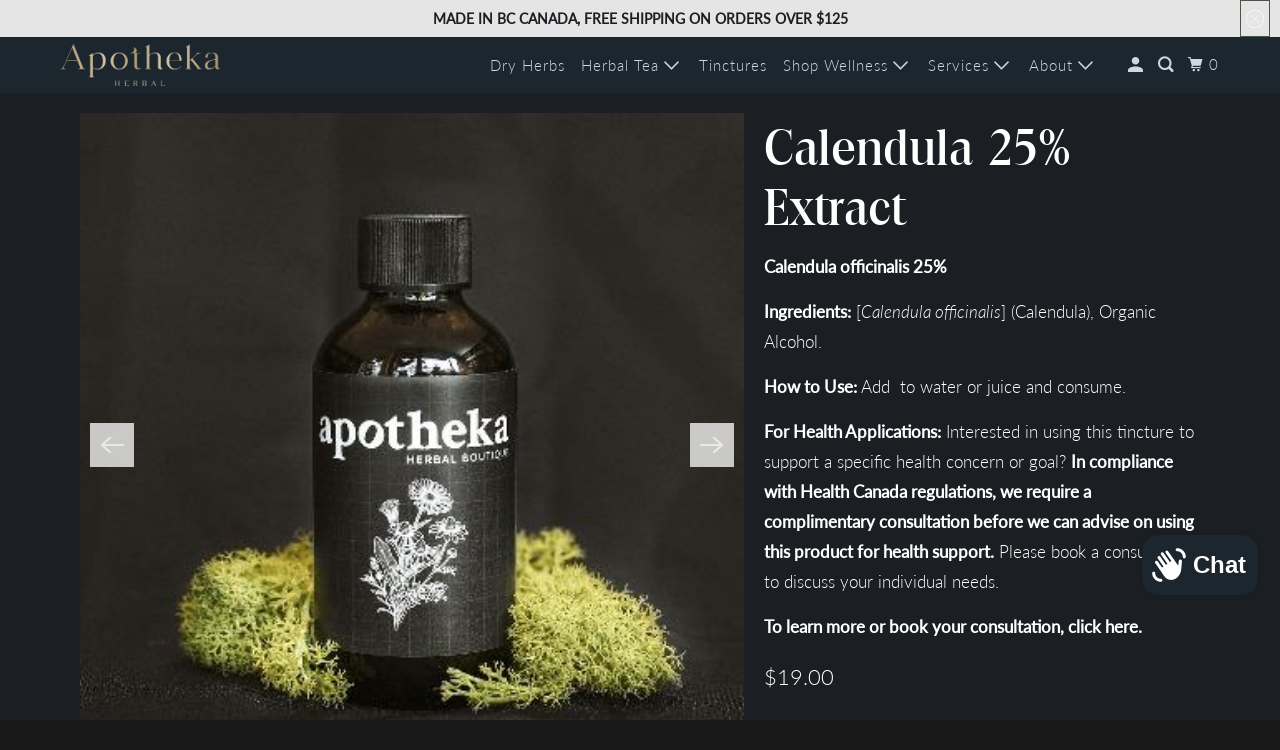

--- FILE ---
content_type: text/html; charset=utf-8
request_url: https://apothekaherbal.ca/products/calendula-25-tincture
body_size: 35197
content:
<!doctype html>
<html class="no-js no-touch" lang="en">
  <head><script>
      window.Store = window.Store || {};
      window.Store.id = 24418877545;
    </script>
    <meta charset="utf-8">
    <meta http-equiv="cleartype" content="on">
    
      <meta name="robots" content="index,follow">
    

    <meta name="google-site-verification" content="rypQAbnMNCaKu5pC05Do6eKieUCTI4reeRPXPP0x4s8">

    <!-- Google Tag Manager -->
    <script>
      (function(w,d,s,l,i){w[l]=w[l]||[];w[l].push({'gtm.start':
      new Date().getTime(),event:'gtm.js'});var f=d.getElementsByTagName(s)[0],
      j=d.createElement(s),dl=l!='dataLayer'?'&l='+l:'';j.async=true;j.src=
      'https://www.googletagmanager.com/gtm.js?id='+i+dl;f.parentNode.insertBefore(j,f);
      })(window,document,'script','dataLayer','GTM-T6JS8J6');
    </script>
    <!-- End Google Tag Manager -->

    <script type="text/javascript">
    (function(c,l,a,r,i,t,y){
        c[a]=c[a]||function(){(c[a].q=c[a].q||[]).push(arguments)};
        t=l.createElement(r);t.async=1;t.src="https://www.clarity.ms/tag/"+i;
        y=l.getElementsByTagName(r)[0];y.parentNode.insertBefore(t,y);
    })(window, document, "clarity", "script", "rnn1fvejrs");
</script>

    <!-- Google tag (gtag.js) -->
    <script async src="https://www.googletagmanager.com/gtag/js?id=AW-756891710"></script>
    <script>
      window.dataLayer = window.dataLayer || [];
      function gtag(){dataLayer.push(arguments);}
      gtag('js', new Date()); gtag('config', 'AW-756891710');
    </script>
    <!-- End Google Tag Manager -->

    <meta name="google-site-verification" content="B76jf5JN7nvs8HWeYd7vlOBxHytjZPMRSPNDaBDWijE">


    <!-- Custom Fonts -->
    

    

<meta name="author" content="Apotheka Herbal">
<meta property="og:url" content="https://apothekaherbal.ca/products/calendula-25-tincture">
<meta property="og:site_name" content="Apotheka Herbal">




  <meta property="og:type" content="product">
  <meta property="og:title" content="Calendula 25% Extract">
  
    
      <meta property="og:image" content="https://apothekaherbal.ca/cdn/shop/products/calendula_600x.jpg?v=1627169738">
      <meta property="og:image:secure_url" content="https://apothekaherbal.ca/cdn/shop/products/calendula_600x.jpg?v=1627169738">
      <meta property="og:image:width" content="400">
      <meta property="og:image:height" content="400">
      <meta property="og:image:alt" content="calendula 25% tincture">
      
    
      <meta property="og:image" content="https://apothekaherbal.ca/cdn/shop/products/Calendula-25-tincture_600x.jpg?v=1666050921">
      <meta property="og:image:secure_url" content="https://apothekaherbal.ca/cdn/shop/products/Calendula-25-tincture_600x.jpg?v=1666050921">
      <meta property="og:image:width" content="400">
      <meta property="og:image:height" content="400">
      <meta property="og:image:alt" content="Calendula 25% tincture">
      
    
  
  <meta property="product:price:amount" content="19.00">
  <meta property="product:price:currency" content="CAD">



  <meta property="og:description" content="Calendula officinalis 25% tincture">




<meta name="twitter:card" content="summary">

  <meta name="twitter:title" content="Calendula 25% Extract">
  <meta name="twitter:description" content="Calendula officinalis 25%
Ingredients: [Calendula officinalis] (Calendula), Organic Alcohol.
How to Use: Add  to water or juice and consume.
For Health Applications: Interested in using this tincture to support a specific health concern or goal? In compliance with Health Canada regulations, we require a complimentary consultation before we can advise on using this product for health support. Please book a consultation to discuss your individual needs.
To learn more or book your consultation, click here.">
  <meta name="twitter:image:width" content="240">
  <meta name="twitter:image:height" content="240">
  <meta name="twitter:image" content="https://apothekaherbal.ca/cdn/shop/products/calendula_240x.jpg?v=1627169738">
  <meta name="twitter:image:alt" content="calendula 25% tincture">



    
    

    <!-- Mobile Specific Metas -->
    <meta name="HandheldFriendly" content="True">
    <meta name="MobileOptimized" content="320">
    <meta name="viewport" content="width=device-width,initial-scale=1">
    <meta name="theme-color" content="#1b1f23">

    
    <title>
      Calendula 25% Extract
</title>

    
    
    
      <meta name="description" content="Calendula officinalis 25% tincture">
    

    

<meta name="author" content="Apotheka Herbal">
<meta property="og:url" content="https://apothekaherbal.ca/products/calendula-25-tincture">
<meta property="og:site_name" content="Apotheka Herbal">




  <meta property="og:type" content="product">
  <meta property="og:title" content="Calendula 25% Extract">
  
    
      <meta property="og:image" content="https://apothekaherbal.ca/cdn/shop/products/calendula_600x.jpg?v=1627169738">
      <meta property="og:image:secure_url" content="https://apothekaherbal.ca/cdn/shop/products/calendula_600x.jpg?v=1627169738">
      <meta property="og:image:width" content="400">
      <meta property="og:image:height" content="400">
      <meta property="og:image:alt" content="calendula 25% tincture">
      
    
      <meta property="og:image" content="https://apothekaherbal.ca/cdn/shop/products/Calendula-25-tincture_600x.jpg?v=1666050921">
      <meta property="og:image:secure_url" content="https://apothekaherbal.ca/cdn/shop/products/Calendula-25-tincture_600x.jpg?v=1666050921">
      <meta property="og:image:width" content="400">
      <meta property="og:image:height" content="400">
      <meta property="og:image:alt" content="Calendula 25% tincture">
      
    
  
  <meta property="product:price:amount" content="19.00">
  <meta property="product:price:currency" content="CAD">



  <meta property="og:description" content="Calendula officinalis 25% tincture">




<meta name="twitter:card" content="summary">

  <meta name="twitter:title" content="Calendula 25% Extract">
  <meta name="twitter:description" content="Calendula officinalis 25%
Ingredients: [Calendula officinalis] (Calendula), Organic Alcohol.
How to Use: Add  to water or juice and consume.
For Health Applications: Interested in using this tincture to support a specific health concern or goal? In compliance with Health Canada regulations, we require a complimentary consultation before we can advise on using this product for health support. Please book a consultation to discuss your individual needs.
To learn more or book your consultation, click here.">
  <meta name="twitter:image:width" content="240">
  <meta name="twitter:image:height" content="240">
  <meta name="twitter:image" content="https://apothekaherbal.ca/cdn/shop/products/calendula_240x.jpg?v=1627169738">
  <meta name="twitter:image:alt" content="calendula 25% tincture">



    

    

    <!-- Mobile Specific Metas -->
    <meta name="HandheldFriendly" content="True">
    <meta name="MobileOptimized" content="320">
    
    <meta name="theme-color" content="#1b1f23">

    <!-- Preconnect Domains -->
    <link rel="preconnect" href="https://cdn.shopify.com" crossorigin>
    <link rel="preconnect" href="https://fonts.shopify.com" crossorigin>
    <link rel="preconnect" href="https://monorail-edge.shopifysvc.com">

    <!-- Preload Assets -->
    <link rel="preload" href="//apothekaherbal.ca/cdn/shop/t/10/assets/vendors.js?v=105148450034842595471729541815" as="script">
    <link rel="preload" href="//apothekaherbal.ca/cdn/shop/t/10/assets/mmenu-styles.scss?v=106496102027375579581729541814" as="style">
    <link rel="preload" href="//apothekaherbal.ca/cdn/shop/t/10/assets/fancybox.css?v=30466120580444283401729541814" as="style">
    <link rel="preload" href="//apothekaherbal.ca/cdn/shop/t/10/assets/styles.css?v=4868699898853730311768257842" as="style">
    <link rel="preload" href="//apothekaherbal.ca/cdn/shop/t/10/assets/jsSlideshow.js?v=151002110028330256431729541814" as="script">
    <link rel="preload" href="//apothekaherbal.ca/cdn/shop/t/10/assets/app.js?v=7027224705007399561729541827" as="script">

    <!-- Stylesheet for mmenu plugin -->
    <link href="//apothekaherbal.ca/cdn/shop/t/10/assets/mmenu-styles.scss?v=106496102027375579581729541814" rel="stylesheet" type="text/css" media="all" />

    <!-- Stylesheet for Fancybox library -->
    <link href="//apothekaherbal.ca/cdn/shop/t/10/assets/fancybox.css?v=30466120580444283401729541814" rel="stylesheet" type="text/css" media="all" />

    <!-- Stylesheets for Parallax -->
    <link href="//apothekaherbal.ca/cdn/shop/t/10/assets/styles.css?v=4868699898853730311768257842" rel="stylesheet" type="text/css" media="all" />

    <!--  Stylesheet for Apotheka Herbal custom accordion section -->
    <link href="//apothekaherbal.ca/cdn/shop/t/10/assets/ah-custom.css?v=45128677521911180171731381401" rel="stylesheet" type="text/css" media="all" />

    
      <link rel="shortcut icon" type="image/x-icon" href="//apothekaherbal.ca/cdn/shop/files/Apotheka_Favicon_1_96x96.jpg?v=1614346717">
      <link rel="apple-touch-icon" href="//apothekaherbal.ca/cdn/shop/files/Apotheka_Favicon_1_180x180.jpg?v=1614346717">
      <link rel="apple-touch-icon" sizes="72x72" href="//apothekaherbal.ca/cdn/shop/files/Apotheka_Favicon_1_72x72.jpg?v=1614346717">
      <link rel="apple-touch-icon" sizes="114x114" href="//apothekaherbal.ca/cdn/shop/files/Apotheka_Favicon_1_114x114.jpg?v=1614346717">
      <link rel="apple-touch-icon" sizes="180x180" href="//apothekaherbal.ca/cdn/shop/files/Apotheka_Favicon_1_180x180.jpg?v=1614346717">
      <link rel="apple-touch-icon" sizes="228x228" href="//apothekaherbal.ca/cdn/shop/files/Apotheka_Favicon_1_228x228.jpg?v=1614346717">
    

    
      <link rel="canonical" href="https://apothekaherbal.ca/products/calendula-25-tincture">
    

    <script>
      document.documentElement.className=document.documentElement.className.replace(/\bno-js\b/,'js');
      if(window.Shopify&&window.Shopify.designMode)document.documentElement.className+=' in-theme-editor';
      if(('ontouchstart' in window)||window.DocumentTouch&&document instanceof DocumentTouch)document.documentElement.className=document.documentElement.className.replace(/\bno-touch\b/,'has-touch');
    </script>

    

    

    
    <script>
      window.PXUTheme = window.PXUTheme || {};
      window.PXUTheme.version = '6.1.0';
      window.PXUTheme.name = 'Parallax';
    </script>
    

    <script>
      
window.PXUTheme = window.PXUTheme || {};


window.PXUTheme.theme_settings = {};
window.PXUTheme.theme_settings.current_locale = "en";
window.PXUTheme.theme_settings.shop_url = "https://apothekaherbal.ca";
window.PXUTheme.theme_settings.cart_url = "/cart";


window.PXUTheme.theme_settings.newsletter_popup = false;
window.PXUTheme.theme_settings.newsletter_popup_days = "14";
window.PXUTheme.theme_settings.newsletter_popup_mobile = false;
window.PXUTheme.theme_settings.newsletter_popup_seconds = 4;
window.PXUTheme.theme_settings.newsletter_popup_max_width = 520;


window.PXUTheme.theme_settings.enable_predictive_search = true;
window.PXUTheme.theme_settings.mobile_search_location = "below-header";


window.PXUTheme.theme_settings.product_form_style = "swatches";
window.PXUTheme.theme_settings.display_inventory_left = false;
window.PXUTheme.theme_settings.inventory_threshold = 10;
window.PXUTheme.theme_settings.limit_quantity = true;
window.PXUTheme.theme_settings.free_price_text = "FREE";


window.PXUTheme.theme_settings.collection_secondary_image = false;
window.PXUTheme.theme_settings.collection_swatches = false;


window.PXUTheme.theme_settings.display_special_instructions = false;
window.PXUTheme.theme_settings.display_tos_checkbox = false;
window.PXUTheme.theme_settings.tos_richtext = "\u003cp\u003eI Agree with the Terms \u0026 Conditions\u003c\/p\u003e";
window.PXUTheme.theme_settings.cart_action = "ajax";


window.PXUTheme.theme_settings.header_background = true;


window.PXUTheme.currency = {};


window.PXUTheme.currency.shop_currency = "CAD";
window.PXUTheme.currency.default_currency = "USD";
window.PXUTheme.currency.display_format = "money_format";
window.PXUTheme.currency.money_format = "${{amount}}";
window.PXUTheme.currency.money_format_no_currency = "${{amount}}";
window.PXUTheme.currency.money_format_currency = "${{amount}} CAD";
window.PXUTheme.currency.native_multi_currency = false;
window.PXUTheme.currency.shipping_calculator = false;
window.PXUTheme.currency.iso_code = "CAD";
window.PXUTheme.currency.symbol = "$";


window.PXUTheme.translation = {};


window.PXUTheme.translation.search = "Search";
window.PXUTheme.translation.all_results = "Translation missing: en.general.search.all_results_html";
window.PXUTheme.translation.no_results = "Translation missing: en.general.search.no_results";


window.PXUTheme.translation.agree_to_terms_warning = "You must agree with the terms and conditions to checkout.";
window.PXUTheme.translation.cart_discount = "Discount";
window.PXUTheme.translation.edit_cart = "View Cart";
window.PXUTheme.translation.add_to_cart_success = "Translation missing: en.layout.general.add_to_cart_success";
window.PXUTheme.translation.agree_to_terms_html = "Translation missing: en.cart.general.agree_to_terms_html";
window.PXUTheme.translation.checkout = "Checkout";
window.PXUTheme.translation.or = "Translation missing: en.layout.general.or";
window.PXUTheme.translation.continue_shopping = "Continue";
window.PXUTheme.translation.empty_cart = "Your Cart is Empty";
window.PXUTheme.translation.subtotal = "Subtotal";
window.PXUTheme.translation.cart_notes = "Order Notes";
window.PXUTheme.translation.no_shipping_destination = "We do not ship to this destination.";
window.PXUTheme.translation.additional_rate = "There is one shipping rate available for";
window.PXUTheme.translation.additional_rate_at = "at";
window.PXUTheme.translation.additional_rates_part_1 = "There are";
window.PXUTheme.translation.additional_rates_part_2 = "shipping rates available for";
window.PXUTheme.translation.additional_rates_part_3 = "starting at";


window.PXUTheme.translation.product_add_to_cart_success = "Added";
window.PXUTheme.translation.product_add_to_cart = "Add to cart";
window.PXUTheme.translation.product_notify_form_email = "Email address";
window.PXUTheme.translation.product_notify_form_send = "Send";
window.PXUTheme.translation.items_left_count_one = "item left";
window.PXUTheme.translation.items_left_count_other = "items left";
window.PXUTheme.translation.product_sold_out = "Sold Out";
window.PXUTheme.translation.product_from = "from";
window.PXUTheme.translation.product_unavailable = "Unavailable";
window.PXUTheme.translation.product_notify_form_success = "Thanks! We will notify you when this product becomes available!";



window.PXUTheme.routes = window.PXUTheme.routes || {};
window.PXUTheme.routes.root_url = "/";
window.PXUTheme.routes.cart_url = "/cart";
window.PXUTheme.routes.search_url = "/search";
window.PXUTheme.routes.product_recommendations_url = "/recommendations/products";
window.PXUTheme.routes.predictive_search_url = "/search/suggest";


window.PXUTheme.media_queries = {};
window.PXUTheme.media_queries.small = window.matchMedia( "(max-width: 480px)" );
window.PXUTheme.media_queries.medium = window.matchMedia( "(max-width: 798px)" );
window.PXUTheme.media_queries.large = window.matchMedia( "(min-width: 799px)" );
window.PXUTheme.media_queries.larger = window.matchMedia( "(min-width: 960px)" );
window.PXUTheme.media_queries.xlarge = window.matchMedia( "(min-width: 1200px)" );
window.PXUTheme.media_queries.ie10 = window.matchMedia( "all and (-ms-high-contrast: none), (-ms-high-contrast: active)" );
window.PXUTheme.media_queries.tablet = window.matchMedia( "only screen and (min-width: 768px) and (max-width: 1024px)" );


window.PXUTheme.device = {};
window.PXUTheme.device.hasTouch = window.matchMedia("(any-pointer: coarse)");
window.PXUTheme.device.hasMouse = window.matchMedia("(any-pointer: fine)");
    </script>

    <script src="//apothekaherbal.ca/cdn/shop/t/10/assets/vendors.js?v=105148450034842595471729541815" defer></script>
    <script src="//apothekaherbal.ca/cdn/shop/t/10/assets/jsSlideshow.js?v=151002110028330256431729541814" defer></script>
    <script src="//apothekaherbal.ca/cdn/shop/t/10/assets/app.js?v=7027224705007399561729541827" defer></script>

    <script>window.performance && window.performance.mark && window.performance.mark('shopify.content_for_header.start');</script><meta name="google-site-verification" content="bvVy0PnVo9IuNC2jct4uI6d18z6140FMVDB36ARBXBo">
<meta id="shopify-digital-wallet" name="shopify-digital-wallet" content="/24418877545/digital_wallets/dialog">
<meta name="shopify-checkout-api-token" content="880355d4c4bbfe90f3fb9651678a699c">
<meta id="in-context-paypal-metadata" data-shop-id="24418877545" data-venmo-supported="false" data-environment="production" data-locale="en_US" data-paypal-v4="true" data-currency="CAD">
<link rel="alternate" type="application/json+oembed" href="https://apothekaherbal.ca/products/calendula-25-tincture.oembed">
<script async="async" src="/checkouts/internal/preloads.js?locale=en-CA"></script>
<link rel="preconnect" href="https://shop.app" crossorigin="anonymous">
<script async="async" src="https://shop.app/checkouts/internal/preloads.js?locale=en-CA&shop_id=24418877545" crossorigin="anonymous"></script>
<script id="apple-pay-shop-capabilities" type="application/json">{"shopId":24418877545,"countryCode":"CA","currencyCode":"CAD","merchantCapabilities":["supports3DS"],"merchantId":"gid:\/\/shopify\/Shop\/24418877545","merchantName":"Apotheka Herbal","requiredBillingContactFields":["postalAddress","email"],"requiredShippingContactFields":["postalAddress","email"],"shippingType":"shipping","supportedNetworks":["visa","masterCard","amex","discover","interac","jcb"],"total":{"type":"pending","label":"Apotheka Herbal","amount":"1.00"},"shopifyPaymentsEnabled":true,"supportsSubscriptions":true}</script>
<script id="shopify-features" type="application/json">{"accessToken":"880355d4c4bbfe90f3fb9651678a699c","betas":["rich-media-storefront-analytics"],"domain":"apothekaherbal.ca","predictiveSearch":true,"shopId":24418877545,"locale":"en"}</script>
<script>var Shopify = Shopify || {};
Shopify.shop = "apotheka-herbal.myshopify.com";
Shopify.locale = "en";
Shopify.currency = {"active":"CAD","rate":"1.0"};
Shopify.country = "CA";
Shopify.theme = {"name":"Apotheka 3.0","id":130099675241,"schema_name":"Parallax","schema_version":"6.1.0","theme_store_id":688,"role":"main"};
Shopify.theme.handle = "null";
Shopify.theme.style = {"id":null,"handle":null};
Shopify.cdnHost = "apothekaherbal.ca/cdn";
Shopify.routes = Shopify.routes || {};
Shopify.routes.root = "/";</script>
<script type="module">!function(o){(o.Shopify=o.Shopify||{}).modules=!0}(window);</script>
<script>!function(o){function n(){var o=[];function n(){o.push(Array.prototype.slice.apply(arguments))}return n.q=o,n}var t=o.Shopify=o.Shopify||{};t.loadFeatures=n(),t.autoloadFeatures=n()}(window);</script>
<script>
  window.ShopifyPay = window.ShopifyPay || {};
  window.ShopifyPay.apiHost = "shop.app\/pay";
  window.ShopifyPay.redirectState = null;
</script>
<script id="shop-js-analytics" type="application/json">{"pageType":"product"}</script>
<script defer="defer" async type="module" src="//apothekaherbal.ca/cdn/shopifycloud/shop-js/modules/v2/client.init-shop-cart-sync_IZsNAliE.en.esm.js"></script>
<script defer="defer" async type="module" src="//apothekaherbal.ca/cdn/shopifycloud/shop-js/modules/v2/chunk.common_0OUaOowp.esm.js"></script>
<script type="module">
  await import("//apothekaherbal.ca/cdn/shopifycloud/shop-js/modules/v2/client.init-shop-cart-sync_IZsNAliE.en.esm.js");
await import("//apothekaherbal.ca/cdn/shopifycloud/shop-js/modules/v2/chunk.common_0OUaOowp.esm.js");

  window.Shopify.SignInWithShop?.initShopCartSync?.({"fedCMEnabled":true,"windoidEnabled":true});

</script>
<script defer="defer" async type="module" src="//apothekaherbal.ca/cdn/shopifycloud/shop-js/modules/v2/client.payment-terms_CNlwjfZz.en.esm.js"></script>
<script defer="defer" async type="module" src="//apothekaherbal.ca/cdn/shopifycloud/shop-js/modules/v2/chunk.common_0OUaOowp.esm.js"></script>
<script defer="defer" async type="module" src="//apothekaherbal.ca/cdn/shopifycloud/shop-js/modules/v2/chunk.modal_CGo_dVj3.esm.js"></script>
<script type="module">
  await import("//apothekaherbal.ca/cdn/shopifycloud/shop-js/modules/v2/client.payment-terms_CNlwjfZz.en.esm.js");
await import("//apothekaherbal.ca/cdn/shopifycloud/shop-js/modules/v2/chunk.common_0OUaOowp.esm.js");
await import("//apothekaherbal.ca/cdn/shopifycloud/shop-js/modules/v2/chunk.modal_CGo_dVj3.esm.js");

  
</script>
<script>
  window.Shopify = window.Shopify || {};
  if (!window.Shopify.featureAssets) window.Shopify.featureAssets = {};
  window.Shopify.featureAssets['shop-js'] = {"shop-cart-sync":["modules/v2/client.shop-cart-sync_DLOhI_0X.en.esm.js","modules/v2/chunk.common_0OUaOowp.esm.js"],"init-fed-cm":["modules/v2/client.init-fed-cm_C6YtU0w6.en.esm.js","modules/v2/chunk.common_0OUaOowp.esm.js"],"shop-button":["modules/v2/client.shop-button_BCMx7GTG.en.esm.js","modules/v2/chunk.common_0OUaOowp.esm.js"],"shop-cash-offers":["modules/v2/client.shop-cash-offers_BT26qb5j.en.esm.js","modules/v2/chunk.common_0OUaOowp.esm.js","modules/v2/chunk.modal_CGo_dVj3.esm.js"],"init-windoid":["modules/v2/client.init-windoid_B9PkRMql.en.esm.js","modules/v2/chunk.common_0OUaOowp.esm.js"],"init-shop-email-lookup-coordinator":["modules/v2/client.init-shop-email-lookup-coordinator_DZkqjsbU.en.esm.js","modules/v2/chunk.common_0OUaOowp.esm.js"],"shop-toast-manager":["modules/v2/client.shop-toast-manager_Di2EnuM7.en.esm.js","modules/v2/chunk.common_0OUaOowp.esm.js"],"shop-login-button":["modules/v2/client.shop-login-button_BtqW_SIO.en.esm.js","modules/v2/chunk.common_0OUaOowp.esm.js","modules/v2/chunk.modal_CGo_dVj3.esm.js"],"avatar":["modules/v2/client.avatar_BTnouDA3.en.esm.js"],"pay-button":["modules/v2/client.pay-button_CWa-C9R1.en.esm.js","modules/v2/chunk.common_0OUaOowp.esm.js"],"init-shop-cart-sync":["modules/v2/client.init-shop-cart-sync_IZsNAliE.en.esm.js","modules/v2/chunk.common_0OUaOowp.esm.js"],"init-customer-accounts":["modules/v2/client.init-customer-accounts_DenGwJTU.en.esm.js","modules/v2/client.shop-login-button_BtqW_SIO.en.esm.js","modules/v2/chunk.common_0OUaOowp.esm.js","modules/v2/chunk.modal_CGo_dVj3.esm.js"],"init-shop-for-new-customer-accounts":["modules/v2/client.init-shop-for-new-customer-accounts_JdHXxpS9.en.esm.js","modules/v2/client.shop-login-button_BtqW_SIO.en.esm.js","modules/v2/chunk.common_0OUaOowp.esm.js","modules/v2/chunk.modal_CGo_dVj3.esm.js"],"init-customer-accounts-sign-up":["modules/v2/client.init-customer-accounts-sign-up_D6__K_p8.en.esm.js","modules/v2/client.shop-login-button_BtqW_SIO.en.esm.js","modules/v2/chunk.common_0OUaOowp.esm.js","modules/v2/chunk.modal_CGo_dVj3.esm.js"],"checkout-modal":["modules/v2/client.checkout-modal_C_ZQDY6s.en.esm.js","modules/v2/chunk.common_0OUaOowp.esm.js","modules/v2/chunk.modal_CGo_dVj3.esm.js"],"shop-follow-button":["modules/v2/client.shop-follow-button_XetIsj8l.en.esm.js","modules/v2/chunk.common_0OUaOowp.esm.js","modules/v2/chunk.modal_CGo_dVj3.esm.js"],"lead-capture":["modules/v2/client.lead-capture_DvA72MRN.en.esm.js","modules/v2/chunk.common_0OUaOowp.esm.js","modules/v2/chunk.modal_CGo_dVj3.esm.js"],"shop-login":["modules/v2/client.shop-login_ClXNxyh6.en.esm.js","modules/v2/chunk.common_0OUaOowp.esm.js","modules/v2/chunk.modal_CGo_dVj3.esm.js"],"payment-terms":["modules/v2/client.payment-terms_CNlwjfZz.en.esm.js","modules/v2/chunk.common_0OUaOowp.esm.js","modules/v2/chunk.modal_CGo_dVj3.esm.js"]};
</script>
<script>(function() {
  var isLoaded = false;
  function asyncLoad() {
    if (isLoaded) return;
    isLoaded = true;
    var urls = ["https:\/\/cdn.nfcube.com\/instafeed-c6d5871f872099dcf50c77c3851e390c.js?shop=apotheka-herbal.myshopify.com","https:\/\/slots-app.logbase.io\/slots-script-tag.js?shop=apotheka-herbal.myshopify.com","https:\/\/shipping-bar.conversionbear.com\/script?app=shipping_bar\u0026shop=apotheka-herbal.myshopify.com","https:\/\/tools.luckyorange.com\/core\/lo.js?site-id=3cb4259f\u0026shop=apotheka-herbal.myshopify.com"];
    for (var i = 0; i < urls.length; i++) {
      var s = document.createElement('script');
      s.type = 'text/javascript';
      s.async = true;
      s.src = urls[i];
      var x = document.getElementsByTagName('script')[0];
      x.parentNode.insertBefore(s, x);
    }
  };
  if(window.attachEvent) {
    window.attachEvent('onload', asyncLoad);
  } else {
    window.addEventListener('load', asyncLoad, false);
  }
})();</script>
<script id="__st">var __st={"a":24418877545,"offset":-28800,"reqid":"582a1264-3953-4104-a9af-27b8560f05bc-1768455042","pageurl":"apothekaherbal.ca\/products\/calendula-25-tincture","u":"112cf8ecef33","p":"product","rtyp":"product","rid":6623725748329};</script>
<script>window.ShopifyPaypalV4VisibilityTracking = true;</script>
<script id="captcha-bootstrap">!function(){'use strict';const t='contact',e='account',n='new_comment',o=[[t,t],['blogs',n],['comments',n],[t,'customer']],c=[[e,'customer_login'],[e,'guest_login'],[e,'recover_customer_password'],[e,'create_customer']],r=t=>t.map((([t,e])=>`form[action*='/${t}']:not([data-nocaptcha='true']) input[name='form_type'][value='${e}']`)).join(','),a=t=>()=>t?[...document.querySelectorAll(t)].map((t=>t.form)):[];function s(){const t=[...o],e=r(t);return a(e)}const i='password',u='form_key',d=['recaptcha-v3-token','g-recaptcha-response','h-captcha-response',i],f=()=>{try{return window.sessionStorage}catch{return}},m='__shopify_v',_=t=>t.elements[u];function p(t,e,n=!1){try{const o=window.sessionStorage,c=JSON.parse(o.getItem(e)),{data:r}=function(t){const{data:e,action:n}=t;return t[m]||n?{data:e,action:n}:{data:t,action:n}}(c);for(const[e,n]of Object.entries(r))t.elements[e]&&(t.elements[e].value=n);n&&o.removeItem(e)}catch(o){console.error('form repopulation failed',{error:o})}}const l='form_type',E='cptcha';function T(t){t.dataset[E]=!0}const w=window,h=w.document,L='Shopify',v='ce_forms',y='captcha';let A=!1;((t,e)=>{const n=(g='f06e6c50-85a8-45c8-87d0-21a2b65856fe',I='https://cdn.shopify.com/shopifycloud/storefront-forms-hcaptcha/ce_storefront_forms_captcha_hcaptcha.v1.5.2.iife.js',D={infoText:'Protected by hCaptcha',privacyText:'Privacy',termsText:'Terms'},(t,e,n)=>{const o=w[L][v],c=o.bindForm;if(c)return c(t,g,e,D).then(n);var r;o.q.push([[t,g,e,D],n]),r=I,A||(h.body.append(Object.assign(h.createElement('script'),{id:'captcha-provider',async:!0,src:r})),A=!0)});var g,I,D;w[L]=w[L]||{},w[L][v]=w[L][v]||{},w[L][v].q=[],w[L][y]=w[L][y]||{},w[L][y].protect=function(t,e){n(t,void 0,e),T(t)},Object.freeze(w[L][y]),function(t,e,n,w,h,L){const[v,y,A,g]=function(t,e,n){const i=e?o:[],u=t?c:[],d=[...i,...u],f=r(d),m=r(i),_=r(d.filter((([t,e])=>n.includes(e))));return[a(f),a(m),a(_),s()]}(w,h,L),I=t=>{const e=t.target;return e instanceof HTMLFormElement?e:e&&e.form},D=t=>v().includes(t);t.addEventListener('submit',(t=>{const e=I(t);if(!e)return;const n=D(e)&&!e.dataset.hcaptchaBound&&!e.dataset.recaptchaBound,o=_(e),c=g().includes(e)&&(!o||!o.value);(n||c)&&t.preventDefault(),c&&!n&&(function(t){try{if(!f())return;!function(t){const e=f();if(!e)return;const n=_(t);if(!n)return;const o=n.value;o&&e.removeItem(o)}(t);const e=Array.from(Array(32),(()=>Math.random().toString(36)[2])).join('');!function(t,e){_(t)||t.append(Object.assign(document.createElement('input'),{type:'hidden',name:u})),t.elements[u].value=e}(t,e),function(t,e){const n=f();if(!n)return;const o=[...t.querySelectorAll(`input[type='${i}']`)].map((({name:t})=>t)),c=[...d,...o],r={};for(const[a,s]of new FormData(t).entries())c.includes(a)||(r[a]=s);n.setItem(e,JSON.stringify({[m]:1,action:t.action,data:r}))}(t,e)}catch(e){console.error('failed to persist form',e)}}(e),e.submit())}));const S=(t,e)=>{t&&!t.dataset[E]&&(n(t,e.some((e=>e===t))),T(t))};for(const o of['focusin','change'])t.addEventListener(o,(t=>{const e=I(t);D(e)&&S(e,y())}));const B=e.get('form_key'),M=e.get(l),P=B&&M;t.addEventListener('DOMContentLoaded',(()=>{const t=y();if(P)for(const e of t)e.elements[l].value===M&&p(e,B);[...new Set([...A(),...v().filter((t=>'true'===t.dataset.shopifyCaptcha))])].forEach((e=>S(e,t)))}))}(h,new URLSearchParams(w.location.search),n,t,e,['guest_login'])})(!0,!0)}();</script>
<script integrity="sha256-4kQ18oKyAcykRKYeNunJcIwy7WH5gtpwJnB7kiuLZ1E=" data-source-attribution="shopify.loadfeatures" defer="defer" src="//apothekaherbal.ca/cdn/shopifycloud/storefront/assets/storefront/load_feature-a0a9edcb.js" crossorigin="anonymous"></script>
<script crossorigin="anonymous" defer="defer" src="//apothekaherbal.ca/cdn/shopifycloud/storefront/assets/shopify_pay/storefront-65b4c6d7.js?v=20250812"></script>
<script data-source-attribution="shopify.dynamic_checkout.dynamic.init">var Shopify=Shopify||{};Shopify.PaymentButton=Shopify.PaymentButton||{isStorefrontPortableWallets:!0,init:function(){window.Shopify.PaymentButton.init=function(){};var t=document.createElement("script");t.src="https://apothekaherbal.ca/cdn/shopifycloud/portable-wallets/latest/portable-wallets.en.js",t.type="module",document.head.appendChild(t)}};
</script>
<script data-source-attribution="shopify.dynamic_checkout.buyer_consent">
  function portableWalletsHideBuyerConsent(e){var t=document.getElementById("shopify-buyer-consent"),n=document.getElementById("shopify-subscription-policy-button");t&&n&&(t.classList.add("hidden"),t.setAttribute("aria-hidden","true"),n.removeEventListener("click",e))}function portableWalletsShowBuyerConsent(e){var t=document.getElementById("shopify-buyer-consent"),n=document.getElementById("shopify-subscription-policy-button");t&&n&&(t.classList.remove("hidden"),t.removeAttribute("aria-hidden"),n.addEventListener("click",e))}window.Shopify?.PaymentButton&&(window.Shopify.PaymentButton.hideBuyerConsent=portableWalletsHideBuyerConsent,window.Shopify.PaymentButton.showBuyerConsent=portableWalletsShowBuyerConsent);
</script>
<script data-source-attribution="shopify.dynamic_checkout.cart.bootstrap">document.addEventListener("DOMContentLoaded",(function(){function t(){return document.querySelector("shopify-accelerated-checkout-cart, shopify-accelerated-checkout")}if(t())Shopify.PaymentButton.init();else{new MutationObserver((function(e,n){t()&&(Shopify.PaymentButton.init(),n.disconnect())})).observe(document.body,{childList:!0,subtree:!0})}}));
</script>
<link id="shopify-accelerated-checkout-styles" rel="stylesheet" media="screen" href="https://apothekaherbal.ca/cdn/shopifycloud/portable-wallets/latest/accelerated-checkout-backwards-compat.css" crossorigin="anonymous">
<style id="shopify-accelerated-checkout-cart">
        #shopify-buyer-consent {
  margin-top: 1em;
  display: inline-block;
  width: 100%;
}

#shopify-buyer-consent.hidden {
  display: none;
}

#shopify-subscription-policy-button {
  background: none;
  border: none;
  padding: 0;
  text-decoration: underline;
  font-size: inherit;
  cursor: pointer;
}

#shopify-subscription-policy-button::before {
  box-shadow: none;
}

      </style>

<script>window.performance && window.performance.mark && window.performance.mark('shopify.content_for_header.end');</script>

    <noscript>
      <style>
        .slides > li:first-child { display: block; }
        .image__fallback {
          width: 100vw;
          display: block !important;
          max-width: 100vw !important;
          margin-bottom: 0;
        }

        .no-js-only {
          display: inherit !important;
        }

        .icon-cart.cart-button {
          display: none;
        }

        .lazyload,
        .cart_page_image img {
          opacity: 1;
          -webkit-filter: blur(0);
          filter: blur(0);
        }

        .image-element__wrap {
          display: none;
        }

        .banner__text .container {
          background-color: transparent;
        }

        .animate_right,
        .animate_left,
        .animate_up,
        .animate_down {
          opacity: 1;
        }

        .flexslider .slides>li {
          display: block;
        }

        .product_section .product_form {
          opacity: 1;
        }

        .multi_select,
        form .select {
          display: block !important;
        }

        .swatch-options {
          display: none;
        }

        .parallax__wrap .banner__text {
          position: absolute;
          margin-left: auto;
          margin-right: auto;
          left: 0;
          right: 0;
          bottom: 0;
          top: 0;
          display: -webkit-box;
          display: -ms-flexbox;
          display: flex;
          -webkit-box-align: center;
          -ms-flex-align: center;
          align-items: center;
          -webkit-box-pack: center;
          -ms-flex-pack: center;
          justify-content: center;
        }

        .parallax__wrap .image__fallback {
          max-height: 1000px;
          -o-object-fit: cover;
          object-fit: cover;
        }
      </style>
    </noscript>
    
<!-- Start of Judge.me Core -->
<link rel="dns-prefetch" href="https://cdn.judge.me/">
<script data-cfasync='false' class='jdgm-settings-script'>window.jdgmSettings={"pagination":5,"disable_web_reviews":false,"badge_no_review_text":"No reviews","badge_n_reviews_text":"{{ n }} review/reviews","hide_badge_preview_if_no_reviews":true,"badge_hide_text":false,"enforce_center_preview_badge":false,"widget_title":"Customer Reviews","widget_open_form_text":"Write a review","widget_close_form_text":"Cancel review","widget_refresh_page_text":"Refresh page","widget_summary_text":"Based on {{ number_of_reviews }} review/reviews","widget_no_review_text":"Be the first to write a review","widget_name_field_text":"Display name","widget_verified_name_field_text":"Verified Name (public)","widget_name_placeholder_text":"Display name","widget_required_field_error_text":"This field is required.","widget_email_field_text":"Email address","widget_verified_email_field_text":"Verified Email (private, can not be edited)","widget_email_placeholder_text":"Your email address","widget_email_field_error_text":"Please enter a valid email address.","widget_rating_field_text":"Rating","widget_review_title_field_text":"Review Title","widget_review_title_placeholder_text":"Give your review a title","widget_review_body_field_text":"Review content","widget_review_body_placeholder_text":"Start writing here...","widget_pictures_field_text":"Picture/Video (optional)","widget_submit_review_text":"Submit Review","widget_submit_verified_review_text":"Submit Verified Review","widget_submit_success_msg_with_auto_publish":"Thank you! Please refresh the page in a few moments to see your review. You can remove or edit your review by logging into \u003ca href='https://judge.me/login' target='_blank' rel='nofollow noopener'\u003eJudge.me\u003c/a\u003e","widget_submit_success_msg_no_auto_publish":"Thank you! Your review will be published as soon as it is approved by the shop admin. You can remove or edit your review by logging into \u003ca href='https://judge.me/login' target='_blank' rel='nofollow noopener'\u003eJudge.me\u003c/a\u003e","widget_show_default_reviews_out_of_total_text":"Showing {{ n_reviews_shown }} out of {{ n_reviews }} reviews.","widget_show_all_link_text":"Show all","widget_show_less_link_text":"Show less","widget_author_said_text":"{{ reviewer_name }} said:","widget_days_text":"{{ n }} days ago","widget_weeks_text":"{{ n }} week/weeks ago","widget_months_text":"{{ n }} month/months ago","widget_years_text":"{{ n }} year/years ago","widget_yesterday_text":"Yesterday","widget_today_text":"Today","widget_replied_text":"\u003e\u003e {{ shop_name }} replied:","widget_read_more_text":"Read more","widget_reviewer_name_as_initial":"","widget_rating_filter_color":"#fbcd0a","widget_rating_filter_see_all_text":"See all reviews","widget_sorting_most_recent_text":"Most Recent","widget_sorting_highest_rating_text":"Highest Rating","widget_sorting_lowest_rating_text":"Lowest Rating","widget_sorting_with_pictures_text":"Only Pictures","widget_sorting_most_helpful_text":"Most Helpful","widget_open_question_form_text":"Ask a question","widget_reviews_subtab_text":"Reviews","widget_questions_subtab_text":"Questions","widget_question_label_text":"Question","widget_answer_label_text":"Answer","widget_question_placeholder_text":"Write your question here","widget_submit_question_text":"Submit Question","widget_question_submit_success_text":"Thank you for your question! We will notify you once it gets answered.","verified_badge_text":"Verified","verified_badge_bg_color":"","verified_badge_text_color":"","verified_badge_placement":"left-of-reviewer-name","widget_review_max_height":"","widget_hide_border":false,"widget_social_share":false,"widget_thumb":false,"widget_review_location_show":false,"widget_location_format":"","all_reviews_include_out_of_store_products":true,"all_reviews_out_of_store_text":"(out of store)","all_reviews_pagination":100,"all_reviews_product_name_prefix_text":"about","enable_review_pictures":false,"enable_question_anwser":false,"widget_theme":"default","review_date_format":"mm/dd/yyyy","default_sort_method":"most-recent","widget_product_reviews_subtab_text":"Product Reviews","widget_shop_reviews_subtab_text":"Shop Reviews","widget_other_products_reviews_text":"Reviews for other products","widget_store_reviews_subtab_text":"Store reviews","widget_no_store_reviews_text":"This store hasn't received any reviews yet","widget_web_restriction_product_reviews_text":"This product hasn't received any reviews yet","widget_no_items_text":"No items found","widget_show_more_text":"Show more","widget_write_a_store_review_text":"Write a Store Review","widget_other_languages_heading":"Reviews in Other Languages","widget_translate_review_text":"Translate review to {{ language }}","widget_translating_review_text":"Translating...","widget_show_original_translation_text":"Show original ({{ language }})","widget_translate_review_failed_text":"Review couldn't be translated.","widget_translate_review_retry_text":"Retry","widget_translate_review_try_again_later_text":"Try again later","show_product_url_for_grouped_product":false,"widget_sorting_pictures_first_text":"Pictures First","show_pictures_on_all_rev_page_mobile":false,"show_pictures_on_all_rev_page_desktop":false,"floating_tab_hide_mobile_install_preference":false,"floating_tab_button_name":"★ Reviews","floating_tab_title":"Let customers speak for us","floating_tab_button_color":"","floating_tab_button_background_color":"","floating_tab_url":"","floating_tab_url_enabled":false,"floating_tab_tab_style":"text","all_reviews_text_badge_text":"Customers rate us {{ shop.metafields.judgeme.all_reviews_rating | round: 1 }}/5 based on {{ shop.metafields.judgeme.all_reviews_count }} reviews.","all_reviews_text_badge_text_branded_style":"{{ shop.metafields.judgeme.all_reviews_rating | round: 1 }} out of 5 stars based on {{ shop.metafields.judgeme.all_reviews_count }} reviews","is_all_reviews_text_badge_a_link":false,"show_stars_for_all_reviews_text_badge":false,"all_reviews_text_badge_url":"","all_reviews_text_style":"text","all_reviews_text_color_style":"judgeme_brand_color","all_reviews_text_color":"#108474","all_reviews_text_show_jm_brand":true,"featured_carousel_show_header":true,"featured_carousel_title":"Let customers speak for us","testimonials_carousel_title":"Customers are saying","videos_carousel_title":"Real customer stories","cards_carousel_title":"Customers are saying","featured_carousel_count_text":"from {{ n }} reviews","featured_carousel_add_link_to_all_reviews_page":false,"featured_carousel_url":"","featured_carousel_show_images":true,"featured_carousel_autoslide_interval":5,"featured_carousel_arrows_on_the_sides":false,"featured_carousel_height":250,"featured_carousel_width":80,"featured_carousel_image_size":0,"featured_carousel_image_height":250,"featured_carousel_arrow_color":"#eeeeee","verified_count_badge_style":"vintage","verified_count_badge_orientation":"horizontal","verified_count_badge_color_style":"judgeme_brand_color","verified_count_badge_color":"#108474","is_verified_count_badge_a_link":false,"verified_count_badge_url":"","verified_count_badge_show_jm_brand":true,"widget_rating_preset_default":5,"widget_first_sub_tab":"product-reviews","widget_show_histogram":true,"widget_histogram_use_custom_color":false,"widget_pagination_use_custom_color":false,"widget_star_use_custom_color":false,"widget_verified_badge_use_custom_color":false,"widget_write_review_use_custom_color":false,"picture_reminder_submit_button":"Upload Pictures","enable_review_videos":false,"mute_video_by_default":false,"widget_sorting_videos_first_text":"Videos First","widget_review_pending_text":"Pending","featured_carousel_items_for_large_screen":3,"social_share_options_order":"Facebook,Twitter","remove_microdata_snippet":true,"disable_json_ld":false,"enable_json_ld_products":false,"preview_badge_show_question_text":false,"preview_badge_no_question_text":"No questions","preview_badge_n_question_text":"{{ number_of_questions }} question/questions","qa_badge_show_icon":false,"qa_badge_position":"same-row","remove_judgeme_branding":false,"widget_add_search_bar":false,"widget_search_bar_placeholder":"Search","widget_sorting_verified_only_text":"Verified only","featured_carousel_theme":"default","featured_carousel_show_rating":true,"featured_carousel_show_title":true,"featured_carousel_show_body":true,"featured_carousel_show_date":false,"featured_carousel_show_reviewer":true,"featured_carousel_show_product":false,"featured_carousel_header_background_color":"#108474","featured_carousel_header_text_color":"#ffffff","featured_carousel_name_product_separator":"reviewed","featured_carousel_full_star_background":"#108474","featured_carousel_empty_star_background":"#dadada","featured_carousel_vertical_theme_background":"#f9fafb","featured_carousel_verified_badge_enable":false,"featured_carousel_verified_badge_color":"#108474","featured_carousel_border_style":"round","featured_carousel_review_line_length_limit":3,"featured_carousel_more_reviews_button_text":"Read more reviews","featured_carousel_view_product_button_text":"View product","all_reviews_page_load_reviews_on":"scroll","all_reviews_page_load_more_text":"Load More Reviews","disable_fb_tab_reviews":false,"enable_ajax_cdn_cache":false,"widget_public_name_text":"displayed publicly like","default_reviewer_name":"John Smith","default_reviewer_name_has_non_latin":true,"widget_reviewer_anonymous":"Anonymous","medals_widget_title":"Judge.me Review Medals","medals_widget_background_color":"#f9fafb","medals_widget_position":"footer_all_pages","medals_widget_border_color":"#f9fafb","medals_widget_verified_text_position":"left","medals_widget_use_monochromatic_version":false,"medals_widget_elements_color":"#108474","show_reviewer_avatar":true,"widget_invalid_yt_video_url_error_text":"Not a YouTube video URL","widget_max_length_field_error_text":"Please enter no more than {0} characters.","widget_show_country_flag":false,"widget_show_collected_via_shop_app":true,"widget_verified_by_shop_badge_style":"light","widget_verified_by_shop_text":"Verified by Shop","widget_show_photo_gallery":false,"widget_load_with_code_splitting":true,"widget_ugc_install_preference":false,"widget_ugc_title":"Made by us, Shared by you","widget_ugc_subtitle":"Tag us to see your picture featured in our page","widget_ugc_arrows_color":"#ffffff","widget_ugc_primary_button_text":"Buy Now","widget_ugc_primary_button_background_color":"#108474","widget_ugc_primary_button_text_color":"#ffffff","widget_ugc_primary_button_border_width":"0","widget_ugc_primary_button_border_style":"none","widget_ugc_primary_button_border_color":"#108474","widget_ugc_primary_button_border_radius":"25","widget_ugc_secondary_button_text":"Load More","widget_ugc_secondary_button_background_color":"#ffffff","widget_ugc_secondary_button_text_color":"#108474","widget_ugc_secondary_button_border_width":"2","widget_ugc_secondary_button_border_style":"solid","widget_ugc_secondary_button_border_color":"#108474","widget_ugc_secondary_button_border_radius":"25","widget_ugc_reviews_button_text":"View Reviews","widget_ugc_reviews_button_background_color":"#ffffff","widget_ugc_reviews_button_text_color":"#108474","widget_ugc_reviews_button_border_width":"2","widget_ugc_reviews_button_border_style":"solid","widget_ugc_reviews_button_border_color":"#108474","widget_ugc_reviews_button_border_radius":"25","widget_ugc_reviews_button_link_to":"judgeme-reviews-page","widget_ugc_show_post_date":true,"widget_ugc_max_width":"800","widget_rating_metafield_value_type":true,"widget_primary_color":"#108474","widget_enable_secondary_color":false,"widget_secondary_color":"#edf5f5","widget_summary_average_rating_text":"{{ average_rating }} out of 5","widget_media_grid_title":"Customer photos \u0026 videos","widget_media_grid_see_more_text":"See more","widget_round_style":false,"widget_show_product_medals":true,"widget_verified_by_judgeme_text":"Verified by Judge.me","widget_show_store_medals":true,"widget_verified_by_judgeme_text_in_store_medals":"Verified by Judge.me","widget_media_field_exceed_quantity_message":"Sorry, we can only accept {{ max_media }} for one review.","widget_media_field_exceed_limit_message":"{{ file_name }} is too large, please select a {{ media_type }} less than {{ size_limit }}MB.","widget_review_submitted_text":"Review Submitted!","widget_question_submitted_text":"Question Submitted!","widget_close_form_text_question":"Cancel","widget_write_your_answer_here_text":"Write your answer here","widget_enabled_branded_link":true,"widget_show_collected_by_judgeme":false,"widget_reviewer_name_color":"","widget_write_review_text_color":"","widget_write_review_bg_color":"","widget_collected_by_judgeme_text":"collected by Judge.me","widget_pagination_type":"standard","widget_load_more_text":"Load More","widget_load_more_color":"#108474","widget_full_review_text":"Full Review","widget_read_more_reviews_text":"Read More Reviews","widget_read_questions_text":"Read Questions","widget_questions_and_answers_text":"Questions \u0026 Answers","widget_verified_by_text":"Verified by","widget_verified_text":"Verified","widget_number_of_reviews_text":"{{ number_of_reviews }} reviews","widget_back_button_text":"Back","widget_next_button_text":"Next","widget_custom_forms_filter_button":"Filters","custom_forms_style":"vertical","widget_show_review_information":false,"how_reviews_are_collected":"How reviews are collected?","widget_show_review_keywords":false,"widget_gdpr_statement":"How we use your data: We'll only contact you about the review you left, and only if necessary. By submitting your review, you agree to Judge.me's \u003ca href='https://judge.me/terms' target='_blank' rel='nofollow noopener'\u003eterms\u003c/a\u003e, \u003ca href='https://judge.me/privacy' target='_blank' rel='nofollow noopener'\u003eprivacy\u003c/a\u003e and \u003ca href='https://judge.me/content-policy' target='_blank' rel='nofollow noopener'\u003econtent\u003c/a\u003e policies.","widget_multilingual_sorting_enabled":false,"widget_translate_review_content_enabled":false,"widget_translate_review_content_method":"manual","popup_widget_review_selection":"automatically_with_pictures","popup_widget_round_border_style":true,"popup_widget_show_title":true,"popup_widget_show_body":true,"popup_widget_show_reviewer":false,"popup_widget_show_product":true,"popup_widget_show_pictures":true,"popup_widget_use_review_picture":true,"popup_widget_show_on_home_page":true,"popup_widget_show_on_product_page":true,"popup_widget_show_on_collection_page":true,"popup_widget_show_on_cart_page":true,"popup_widget_position":"bottom_left","popup_widget_first_review_delay":5,"popup_widget_duration":5,"popup_widget_interval":5,"popup_widget_review_count":5,"popup_widget_hide_on_mobile":true,"review_snippet_widget_round_border_style":true,"review_snippet_widget_card_color":"#FFFFFF","review_snippet_widget_slider_arrows_background_color":"#FFFFFF","review_snippet_widget_slider_arrows_color":"#000000","review_snippet_widget_star_color":"#108474","show_product_variant":false,"all_reviews_product_variant_label_text":"Variant: ","widget_show_verified_branding":false,"widget_ai_summary_title":"Customers say","widget_ai_summary_disclaimer":"AI-powered review summary based on recent customer reviews","widget_show_ai_summary":false,"widget_show_ai_summary_bg":false,"widget_show_review_title_input":true,"redirect_reviewers_invited_via_email":"review_widget","request_store_review_after_product_review":false,"request_review_other_products_in_order":false,"review_form_color_scheme":"default","review_form_corner_style":"square","review_form_star_color":{},"review_form_text_color":"#333333","review_form_background_color":"#ffffff","review_form_field_background_color":"#fafafa","review_form_button_color":{},"review_form_button_text_color":"#ffffff","review_form_modal_overlay_color":"#000000","review_content_screen_title_text":"How would you rate this product?","review_content_introduction_text":"We would love it if you would share a bit about your experience.","store_review_form_title_text":"How would you rate this store?","store_review_form_introduction_text":"We would love it if you would share a bit about your experience.","show_review_guidance_text":true,"one_star_review_guidance_text":"Poor","five_star_review_guidance_text":"Great","customer_information_screen_title_text":"About you","customer_information_introduction_text":"Please tell us more about you.","custom_questions_screen_title_text":"Your experience in more detail","custom_questions_introduction_text":"Here are a few questions to help us understand more about your experience.","review_submitted_screen_title_text":"Thanks for your review!","review_submitted_screen_thank_you_text":"We are processing it and it will appear on the store soon.","review_submitted_screen_email_verification_text":"Please confirm your email by clicking the link we just sent you. This helps us keep reviews authentic.","review_submitted_request_store_review_text":"Would you like to share your experience of shopping with us?","review_submitted_review_other_products_text":"Would you like to review these products?","store_review_screen_title_text":"Would you like to share your experience of shopping with us?","store_review_introduction_text":"We value your feedback and use it to improve. Please share any thoughts or suggestions you have.","reviewer_media_screen_title_picture_text":"Share a picture","reviewer_media_introduction_picture_text":"Upload a photo to support your review.","reviewer_media_screen_title_video_text":"Share a video","reviewer_media_introduction_video_text":"Upload a video to support your review.","reviewer_media_screen_title_picture_or_video_text":"Share a picture or video","reviewer_media_introduction_picture_or_video_text":"Upload a photo or video to support your review.","reviewer_media_youtube_url_text":"Paste your Youtube URL here","advanced_settings_next_step_button_text":"Next","advanced_settings_close_review_button_text":"Close","modal_write_review_flow":false,"write_review_flow_required_text":"Required","write_review_flow_privacy_message_text":"We respect your privacy.","write_review_flow_anonymous_text":"Post review as anonymous","write_review_flow_visibility_text":"This won't be visible to other customers.","write_review_flow_multiple_selection_help_text":"Select as many as you like","write_review_flow_single_selection_help_text":"Select one option","write_review_flow_required_field_error_text":"This field is required","write_review_flow_invalid_email_error_text":"Please enter a valid email address","write_review_flow_max_length_error_text":"Max. {{ max_length }} characters.","write_review_flow_media_upload_text":"\u003cb\u003eClick to upload\u003c/b\u003e or drag and drop","write_review_flow_gdpr_statement":"We'll only contact you about your review if necessary. By submitting your review, you agree to our \u003ca href='https://judge.me/terms' target='_blank' rel='nofollow noopener'\u003eterms and conditions\u003c/a\u003e and \u003ca href='https://judge.me/privacy' target='_blank' rel='nofollow noopener'\u003eprivacy policy\u003c/a\u003e.","rating_only_reviews_enabled":false,"show_negative_reviews_help_screen":false,"new_review_flow_help_screen_rating_threshold":3,"negative_review_resolution_screen_title_text":"Tell us more","negative_review_resolution_text":"Your experience matters to us. If there were issues with your purchase, we're here to help. Feel free to reach out to us, we'd love the opportunity to make things right.","negative_review_resolution_button_text":"Contact us","negative_review_resolution_proceed_with_review_text":"Leave a review","negative_review_resolution_subject":"Issue with purchase from {{ shop_name }}.{{ order_name }}","preview_badge_collection_page_install_status":false,"widget_review_custom_css":"","preview_badge_custom_css":"","preview_badge_stars_count":"5-stars","featured_carousel_custom_css":"","floating_tab_custom_css":"","all_reviews_widget_custom_css":"","medals_widget_custom_css":"","verified_badge_custom_css":"","all_reviews_text_custom_css":"","transparency_badges_collected_via_store_invite":false,"transparency_badges_from_another_provider":false,"transparency_badges_collected_from_store_visitor":false,"transparency_badges_collected_by_verified_review_provider":false,"transparency_badges_earned_reward":false,"transparency_badges_collected_via_store_invite_text":"Review collected via store invitation","transparency_badges_from_another_provider_text":"Review collected from another provider","transparency_badges_collected_from_store_visitor_text":"Review collected from a store visitor","transparency_badges_written_in_google_text":"Review written in Google","transparency_badges_written_in_etsy_text":"Review written in Etsy","transparency_badges_written_in_shop_app_text":"Review written in Shop App","transparency_badges_earned_reward_text":"Review earned a reward for future purchase","product_review_widget_per_page":10,"widget_store_review_label_text":"Review about the store","checkout_comment_extension_title_on_product_page":"Customer Comments","checkout_comment_extension_num_latest_comment_show":5,"checkout_comment_extension_format":"name_and_timestamp","checkout_comment_customer_name":"last_initial","checkout_comment_comment_notification":true,"preview_badge_collection_page_install_preference":true,"preview_badge_home_page_install_preference":false,"preview_badge_product_page_install_preference":true,"review_widget_install_preference":"","review_carousel_install_preference":false,"floating_reviews_tab_install_preference":"none","verified_reviews_count_badge_install_preference":false,"all_reviews_text_install_preference":false,"review_widget_best_location":true,"judgeme_medals_install_preference":false,"review_widget_revamp_enabled":false,"review_widget_qna_enabled":false,"review_widget_header_theme":"minimal","review_widget_widget_title_enabled":true,"review_widget_header_text_size":"medium","review_widget_header_text_weight":"regular","review_widget_average_rating_style":"compact","review_widget_bar_chart_enabled":true,"review_widget_bar_chart_type":"numbers","review_widget_bar_chart_style":"standard","review_widget_expanded_media_gallery_enabled":false,"review_widget_reviews_section_theme":"standard","review_widget_image_style":"thumbnails","review_widget_review_image_ratio":"square","review_widget_stars_size":"medium","review_widget_verified_badge":"standard_text","review_widget_review_title_text_size":"medium","review_widget_review_text_size":"medium","review_widget_review_text_length":"medium","review_widget_number_of_columns_desktop":3,"review_widget_carousel_transition_speed":5,"review_widget_custom_questions_answers_display":"always","review_widget_button_text_color":"#FFFFFF","review_widget_text_color":"#000000","review_widget_lighter_text_color":"#7B7B7B","review_widget_corner_styling":"soft","review_widget_review_word_singular":"review","review_widget_review_word_plural":"reviews","review_widget_voting_label":"Helpful?","review_widget_shop_reply_label":"Reply from {{ shop_name }}:","review_widget_filters_title":"Filters","qna_widget_question_word_singular":"Question","qna_widget_question_word_plural":"Questions","qna_widget_answer_reply_label":"Answer from {{ answerer_name }}:","qna_content_screen_title_text":"Ask a question about this product","qna_widget_question_required_field_error_text":"Please enter your question.","qna_widget_flow_gdpr_statement":"We'll only contact you about your question if necessary. By submitting your question, you agree to our \u003ca href='https://judge.me/terms' target='_blank' rel='nofollow noopener'\u003eterms and conditions\u003c/a\u003e and \u003ca href='https://judge.me/privacy' target='_blank' rel='nofollow noopener'\u003eprivacy policy\u003c/a\u003e.","qna_widget_question_submitted_text":"Thanks for your question!","qna_widget_close_form_text_question":"Close","qna_widget_question_submit_success_text":"We’ll notify you by email when your question is answered.","all_reviews_widget_v2025_enabled":false,"all_reviews_widget_v2025_header_theme":"default","all_reviews_widget_v2025_widget_title_enabled":true,"all_reviews_widget_v2025_header_text_size":"medium","all_reviews_widget_v2025_header_text_weight":"regular","all_reviews_widget_v2025_average_rating_style":"compact","all_reviews_widget_v2025_bar_chart_enabled":true,"all_reviews_widget_v2025_bar_chart_type":"numbers","all_reviews_widget_v2025_bar_chart_style":"standard","all_reviews_widget_v2025_expanded_media_gallery_enabled":false,"all_reviews_widget_v2025_show_store_medals":true,"all_reviews_widget_v2025_show_photo_gallery":true,"all_reviews_widget_v2025_show_review_keywords":false,"all_reviews_widget_v2025_show_ai_summary":false,"all_reviews_widget_v2025_show_ai_summary_bg":false,"all_reviews_widget_v2025_add_search_bar":false,"all_reviews_widget_v2025_default_sort_method":"most-recent","all_reviews_widget_v2025_reviews_per_page":10,"all_reviews_widget_v2025_reviews_section_theme":"default","all_reviews_widget_v2025_image_style":"thumbnails","all_reviews_widget_v2025_review_image_ratio":"square","all_reviews_widget_v2025_stars_size":"medium","all_reviews_widget_v2025_verified_badge":"bold_badge","all_reviews_widget_v2025_review_title_text_size":"medium","all_reviews_widget_v2025_review_text_size":"medium","all_reviews_widget_v2025_review_text_length":"medium","all_reviews_widget_v2025_number_of_columns_desktop":3,"all_reviews_widget_v2025_carousel_transition_speed":5,"all_reviews_widget_v2025_custom_questions_answers_display":"always","all_reviews_widget_v2025_show_product_variant":false,"all_reviews_widget_v2025_show_reviewer_avatar":true,"all_reviews_widget_v2025_reviewer_name_as_initial":"","all_reviews_widget_v2025_review_location_show":false,"all_reviews_widget_v2025_location_format":"","all_reviews_widget_v2025_show_country_flag":false,"all_reviews_widget_v2025_verified_by_shop_badge_style":"light","all_reviews_widget_v2025_social_share":false,"all_reviews_widget_v2025_social_share_options_order":"Facebook,Twitter,LinkedIn,Pinterest","all_reviews_widget_v2025_pagination_type":"standard","all_reviews_widget_v2025_button_text_color":"#FFFFFF","all_reviews_widget_v2025_text_color":"#000000","all_reviews_widget_v2025_lighter_text_color":"#7B7B7B","all_reviews_widget_v2025_corner_styling":"soft","all_reviews_widget_v2025_title":"Customer reviews","all_reviews_widget_v2025_ai_summary_title":"Customers say about this store","all_reviews_widget_v2025_no_review_text":"Be the first to write a review","platform":"shopify","branding_url":"https://app.judge.me/reviews/stores/apothekaherbal.ca","branding_text":"Powered by Judge.me","locale":"en","reply_name":"Apotheka Herbal","widget_version":"2.1","footer":true,"autopublish":true,"review_dates":true,"enable_custom_form":false,"shop_use_review_site":true,"shop_locale":"en","enable_multi_locales_translations":true,"show_review_title_input":true,"review_verification_email_status":"always","can_be_branded":true,"reply_name_text":"Apotheka Herbal"};</script> <style class='jdgm-settings-style'>.jdgm-xx{left:0}.jdgm-histogram .jdgm-histogram__bar-content{background:#fbcd0a}.jdgm-histogram .jdgm-histogram__bar:after{background:#fbcd0a}.jdgm-prev-badge[data-average-rating='0.00']{display:none !important}.jdgm-author-all-initials{display:none !important}.jdgm-author-last-initial{display:none !important}.jdgm-rev-widg__title{visibility:hidden}.jdgm-rev-widg__summary-text{visibility:hidden}.jdgm-prev-badge__text{visibility:hidden}.jdgm-rev__replier:before{content:'Apotheka Herbal'}.jdgm-rev__prod-link-prefix:before{content:'about'}.jdgm-rev__variant-label:before{content:'Variant: '}.jdgm-rev__out-of-store-text:before{content:'(out of store)'}@media only screen and (min-width: 768px){.jdgm-rev__pics .jdgm-rev_all-rev-page-picture-separator,.jdgm-rev__pics .jdgm-rev__product-picture{display:none}}@media only screen and (max-width: 768px){.jdgm-rev__pics .jdgm-rev_all-rev-page-picture-separator,.jdgm-rev__pics .jdgm-rev__product-picture{display:none}}.jdgm-preview-badge[data-template="index"]{display:none !important}.jdgm-verified-count-badget[data-from-snippet="true"]{display:none !important}.jdgm-carousel-wrapper[data-from-snippet="true"]{display:none !important}.jdgm-all-reviews-text[data-from-snippet="true"]{display:none !important}.jdgm-medals-section[data-from-snippet="true"]{display:none !important}.jdgm-ugc-media-wrapper[data-from-snippet="true"]{display:none !important}.jdgm-rev__transparency-badge[data-badge-type="review_collected_via_store_invitation"]{display:none !important}.jdgm-rev__transparency-badge[data-badge-type="review_collected_from_another_provider"]{display:none !important}.jdgm-rev__transparency-badge[data-badge-type="review_collected_from_store_visitor"]{display:none !important}.jdgm-rev__transparency-badge[data-badge-type="review_written_in_etsy"]{display:none !important}.jdgm-rev__transparency-badge[data-badge-type="review_written_in_google_business"]{display:none !important}.jdgm-rev__transparency-badge[data-badge-type="review_written_in_shop_app"]{display:none !important}.jdgm-rev__transparency-badge[data-badge-type="review_earned_for_future_purchase"]{display:none !important}
</style> <style class='jdgm-settings-style'></style>

  
  
  
  <style class='jdgm-miracle-styles'>
  @-webkit-keyframes jdgm-spin{0%{-webkit-transform:rotate(0deg);-ms-transform:rotate(0deg);transform:rotate(0deg)}100%{-webkit-transform:rotate(359deg);-ms-transform:rotate(359deg);transform:rotate(359deg)}}@keyframes jdgm-spin{0%{-webkit-transform:rotate(0deg);-ms-transform:rotate(0deg);transform:rotate(0deg)}100%{-webkit-transform:rotate(359deg);-ms-transform:rotate(359deg);transform:rotate(359deg)}}@font-face{font-family:'JudgemeStar';src:url("[data-uri]") format("woff");font-weight:normal;font-style:normal}.jdgm-star{font-family:'JudgemeStar';display:inline !important;text-decoration:none !important;padding:0 4px 0 0 !important;margin:0 !important;font-weight:bold;opacity:1;-webkit-font-smoothing:antialiased;-moz-osx-font-smoothing:grayscale}.jdgm-star:hover{opacity:1}.jdgm-star:last-of-type{padding:0 !important}.jdgm-star.jdgm--on:before{content:"\e000"}.jdgm-star.jdgm--off:before{content:"\e001"}.jdgm-star.jdgm--half:before{content:"\e002"}.jdgm-widget *{margin:0;line-height:1.4;-webkit-box-sizing:border-box;-moz-box-sizing:border-box;box-sizing:border-box;-webkit-overflow-scrolling:touch}.jdgm-hidden{display:none !important;visibility:hidden !important}.jdgm-temp-hidden{display:none}.jdgm-spinner{width:40px;height:40px;margin:auto;border-radius:50%;border-top:2px solid #eee;border-right:2px solid #eee;border-bottom:2px solid #eee;border-left:2px solid #ccc;-webkit-animation:jdgm-spin 0.8s infinite linear;animation:jdgm-spin 0.8s infinite linear}.jdgm-prev-badge{display:block !important}

</style>


  
  
   


<script data-cfasync='false' class='jdgm-script'>
!function(e){window.jdgm=window.jdgm||{},jdgm.CDN_HOST="https://cdn.judge.me/",
jdgm.docReady=function(d){(e.attachEvent?"complete"===e.readyState:"loading"!==e.readyState)?
setTimeout(d,0):e.addEventListener("DOMContentLoaded",d)},jdgm.loadCSS=function(d,t,o,s){
!o&&jdgm.loadCSS.requestedUrls.indexOf(d)>=0||(jdgm.loadCSS.requestedUrls.push(d),
(s=e.createElement("link")).rel="stylesheet",s.class="jdgm-stylesheet",s.media="nope!",
s.href=d,s.onload=function(){this.media="all",t&&setTimeout(t)},e.body.appendChild(s))},
jdgm.loadCSS.requestedUrls=[],jdgm.docReady(function(){(window.jdgmLoadCSS||e.querySelectorAll(
".jdgm-widget, .jdgm-all-reviews-page").length>0)&&(jdgmSettings.widget_load_with_code_splitting?
parseFloat(jdgmSettings.widget_version)>=3?jdgm.loadCSS(jdgm.CDN_HOST+"widget_v3/base.css"):
jdgm.loadCSS(jdgm.CDN_HOST+"widget/base.css"):jdgm.loadCSS(jdgm.CDN_HOST+"shopify_v2.css"))})}(document);
</script>
<script async data-cfasync="false" type="text/javascript" src="https://cdn.judge.me/loader.js"></script>

<noscript><link rel="stylesheet" type="text/css" media="all" href="https://cdn.judge.me/shopify_v2.css"></noscript>
<!-- End of Judge.me Core -->


  <!-- BEGIN app block: shopify://apps/essential-announcer/blocks/app-embed/93b5429f-c8d6-4c33-ae14-250fd84f361b --><script>
  
    window.essentialAnnouncementConfigs = [{"id":"eb413429-5a69-450f-9fd1-66357fab7ae6","createdAt":"2025-11-28T20:58:35.702+00:00","name":"Green Friday Sale!","title":"15% off Everything!","subheading":"","style":{"icon":{"size":32,"originalColor":true,"color":{"hex":"#333333"},"background":{"hex":"#ffffff","alpha":0,"rgba":"rgba(255, 255, 255, 0)"},"cornerRadius":4},"selectedTemplate":"custom","position":"bottom-page","stickyBar":true,"backgroundType":"singleBackground","singleColor":"#FFFFFF","gradientTurn":"90","gradientStart":"#DDDDDD","gradientEnd":"#FFFFFF","borderRadius":"0","borderSize":"0","borderColor":"#c5c8d1","titleSize":"18","titleColor":"#202223","font":"","subheadingSize":"14","subheadingColor":"#202223","buttonBackgroundColor":"#202223","buttonFontSize":"14","buttonFontColor":"#FFFFFF","buttonBorderRadius":"4","couponCodeButtonOutlineColor":"#202223","couponCodeButtonIconColor":"#202223","couponCodeButtonFontColor":"#202223","couponCodeButtonFontSize":"14","couponCodeButtonBorderRadius":"4","closeIconColor":"#6d7175","arrowIconColor":"#6d7175","spacing":{"insideTop":10,"insideBottom":10,"outsideTop":0,"outsideBottom":10}},"announcementType":"rotating","announcementPlacement":"","published":true,"showOnProducts":[],"showOnCollections":[],"updatedAt":"2025-11-28T21:05:35.261+00:00","CTAType":"button","CTALink":"https://apotheka-herbal.myshopify.com","closeButton":false,"buttonText":"Shop now!","announcements":[{"title":"15% off EVERYthing!","subheading":"","couponCode":"GREENFRIDAY15","CTAType":"button","buttonText":"Shop now!","CTALink":"","icon":"https://vamxifegjdrgriapwsjg.supabase.co/storage/v1/object/public/main/christmas/sale%20tag.svg","id":181},{"title":"Enjoy a 15% discount on all our products!","subheading":"","couponCode":"","CTAType":"button","buttonText":"Shop now!","CTALink":"","icon":"https://vamxifegjdrgriapwsjg.supabase.co/storage/v1/object/public/main/christmas/sale%20tag.svg","id":123}],"shop":"apotheka-herbal.myshopify.com","animationSpeed":80,"rotateDuration":4,"translations":[],"startDate":null,"endDate":"2025-12-01T19:57:00+00:00","icon":"https://vamxifegjdrgriapwsjg.supabase.co/storage/v1/object/public/main/ecom-icons/sale_tag2.svg","locationType":"","showInCountries":[],"showOnProductsInCollections":[],"type":"product-page","couponCode":"GREEDFRIDAY15"}];
  
  window.essentialAnnouncementMeta = {
    productCollections: [{"id":261366775913,"handle":"single-herbs","updated_at":"2026-01-14T04:05:47-08:00","published_at":"2021-05-16T15:40:35-07:00","sort_order":"alpha-asc","template_suffix":"","published_scope":"global","title":"Single Herbal Tinctures","body_html":"\u003cp\u003e\u003cmeta charset=\"utf-8\"\u003e\u003cmeta charset=\"utf-8\"\u003e\u003cstrong data-start=\"160\" data-end=\"220\"\u003ePure, organic plant magic — ready to drop into your day.\u003c\/strong\u003e\u003cbr data-start=\"220\" data-end=\"223\"\u003eOur single-herb tinctures are sourced from trusted, long term herbal artisans who craft with the highest integrity: organic herbs, ethically gathered botanicals, and extracts made with organic alcohol for clean, potent support.\u003cbr\u003e\u003c\/p\u003e\n\u003cp\u003e\u003cmeta charset=\"utf-8\"\u003e\u003cstrong data-start=\"422\" data-end=\"439\"\u003eA quick note:\u003c\/strong\u003e\u003cbr data-start=\"439\" data-end=\"442\"\u003eIf a tincture is requested, \u003cstrong data-start=\"470\" data-end=\"502\"\u003ewe’ll be in touch right away\u003c\/strong\u003e to gather the simple information we need to stay aligned with Health Canada’s guidelines. It’s an easy, friendly step to make sure you receive the herbs that are the best fit for you.\u003c\/p\u003e\n\u003cp\u003e\u003cmeta charset=\"utf-8\"\u003eAdd a few drops to your favourite beverage and enjoy a simple, effective way to support your well-being.\u003c\/p\u003e\n\u003cdiv style=\"margin-top: 1rem; margin-bottom: 1rem;\"\u003e\u003ca href=\"mailto:{{%20shop.email%20}}\" class=\"ah-no-purchase-button\"\u003eContact us\u003c\/a\u003e\u003c\/div\u003e","image":{"created_at":"2025-10-20T16:26:26-07:00","alt":null,"width":1080,"height":1080,"src":"\/\/apothekaherbal.ca\/cdn\/shop\/collections\/herbal-tinctures-canada-apotheka-herbal_df9beab1-a8f4-4b8e-9409-ca259d9f32bb.png?v=1761002786"}}],
    productData: {"id":6623725748329,"title":"Calendula 25% Extract","handle":"calendula-25-tincture","description":"\u003cp data-sourcepos=\"5:1-5:34\"\u003e\u003cstrong\u003eCalendula officinalis 25%\u003c\/strong\u003e\u003c\/p\u003e\n\u003cp data-sourcepos=\"7:1-7:72\"\u003e\u003cstrong\u003eIngredients:\u003c\/strong\u003e [\u003cem\u003eCalendula officinalis\u003c\/em\u003e] (Calendula), Organic Alcohol.\u003c\/p\u003e\n\u003cp data-sourcepos=\"9:1-9:65\"\u003e\u003cstrong\u003eHow to Use:\u003c\/strong\u003e Add  to water or juice and consume.\u003c\/p\u003e\n\u003cp data-sourcepos=\"11:1-11:322\"\u003e\u003cstrong\u003eFor Health Applications:\u003c\/strong\u003e Interested in using this tincture to support a specific health concern or goal? \u003cstrong\u003eIn compliance with Health Canada regulations, we require a complimentary consultation before we can advise on using this product for health support.\u003c\/strong\u003e Please book a consultation to discuss your individual needs.\u003c\/p\u003e\n\u003cp data-sourcepos=\"13:1-13:56\"\u003e\u003cstrong\u003eTo learn more or book your consultation, \u003ca title=\"get support\" href=\"https:\/\/apothekaherbal.ca\/pages\/get-support\"\u003eclick here.\u003c\/a\u003e\u003c\/strong\u003e\u003c\/p\u003e","published_at":"2021-06-13T14:33:49-07:00","created_at":"2021-05-18T12:17:09-07:00","vendor":"Apotheka Herbal","type":"Botanical Tincture","tags":["gstonly"],"price":1900,"price_min":1900,"price_max":5800,"available":true,"price_varies":true,"compare_at_price":null,"compare_at_price_min":0,"compare_at_price_max":0,"compare_at_price_varies":false,"variants":[{"id":39436096634985,"title":"50","option1":"50","option2":null,"option3":null,"sku":"BT50119","requires_shipping":true,"taxable":true,"featured_image":null,"available":true,"name":"Calendula 25% Extract - 50","public_title":"50","options":["50"],"price":1900,"weight":0,"compare_at_price":null,"inventory_management":"shopify","barcode":null,"requires_selling_plan":false,"selling_plan_allocations":[]},{"id":39436096667753,"title":"100","option1":"100","option2":null,"option3":null,"sku":"BT100119","requires_shipping":true,"taxable":true,"featured_image":null,"available":true,"name":"Calendula 25% Extract - 100","public_title":"100","options":["100"],"price":3300,"weight":0,"compare_at_price":null,"inventory_management":"shopify","barcode":null,"requires_selling_plan":false,"selling_plan_allocations":[]},{"id":39436096700521,"title":"200","option1":"200","option2":null,"option3":null,"sku":"BT200119","requires_shipping":true,"taxable":true,"featured_image":null,"available":true,"name":"Calendula 25% Extract - 200","public_title":"200","options":["200"],"price":5800,"weight":0,"compare_at_price":null,"inventory_management":"shopify","barcode":null,"requires_selling_plan":false,"selling_plan_allocations":[]}],"images":["\/\/apothekaherbal.ca\/cdn\/shop\/products\/calendula.jpg?v=1627169738","\/\/apothekaherbal.ca\/cdn\/shop\/products\/Calendula-25-tincture.jpg?v=1666050921"],"featured_image":"\/\/apothekaherbal.ca\/cdn\/shop\/products\/calendula.jpg?v=1627169738","options":["Size"],"media":[{"alt":"calendula 25% tincture","id":20904964718697,"position":1,"preview_image":{"aspect_ratio":1.0,"height":400,"width":400,"src":"\/\/apothekaherbal.ca\/cdn\/shop\/products\/calendula.jpg?v=1627169738"},"aspect_ratio":1.0,"height":400,"media_type":"image","src":"\/\/apothekaherbal.ca\/cdn\/shop\/products\/calendula.jpg?v=1627169738","width":400},{"alt":"Calendula 25% tincture","id":22924397052009,"position":2,"preview_image":{"aspect_ratio":1.0,"height":400,"width":400,"src":"\/\/apothekaherbal.ca\/cdn\/shop\/products\/Calendula-25-tincture.jpg?v=1666050921"},"aspect_ratio":1.0,"height":400,"media_type":"image","src":"\/\/apothekaherbal.ca\/cdn\/shop\/products\/Calendula-25-tincture.jpg?v=1666050921","width":400}],"requires_selling_plan":false,"selling_plan_groups":[],"content":"\u003cp data-sourcepos=\"5:1-5:34\"\u003e\u003cstrong\u003eCalendula officinalis 25%\u003c\/strong\u003e\u003c\/p\u003e\n\u003cp data-sourcepos=\"7:1-7:72\"\u003e\u003cstrong\u003eIngredients:\u003c\/strong\u003e [\u003cem\u003eCalendula officinalis\u003c\/em\u003e] (Calendula), Organic Alcohol.\u003c\/p\u003e\n\u003cp data-sourcepos=\"9:1-9:65\"\u003e\u003cstrong\u003eHow to Use:\u003c\/strong\u003e Add  to water or juice and consume.\u003c\/p\u003e\n\u003cp data-sourcepos=\"11:1-11:322\"\u003e\u003cstrong\u003eFor Health Applications:\u003c\/strong\u003e Interested in using this tincture to support a specific health concern or goal? \u003cstrong\u003eIn compliance with Health Canada regulations, we require a complimentary consultation before we can advise on using this product for health support.\u003c\/strong\u003e Please book a consultation to discuss your individual needs.\u003c\/p\u003e\n\u003cp data-sourcepos=\"13:1-13:56\"\u003e\u003cstrong\u003eTo learn more or book your consultation, \u003ca title=\"get support\" href=\"https:\/\/apothekaherbal.ca\/pages\/get-support\"\u003eclick here.\u003c\/a\u003e\u003c\/strong\u003e\u003c\/p\u003e"},
    templateName: "product",
    collectionId: null,
  };
</script>

 
<style>
.essential_annoucement_bar_wrapper {display: none;}
</style>

  <style type="text/css">
  .essential_annoucement_bar_glide{position:relative;width:100%;box-sizing:border-box}.essential_annoucement_bar_glide *{box-sizing:inherit}.essential_annoucement_bar_glide__track{overflow:hidden}.essential_annoucement_bar_glide__slides{position:relative;width:100%;list-style:none;backface-visibility:hidden;transform-style:preserve-3d;touch-action:pan-Y;overflow:hidden;padding:0;white-space:nowrap;display:flex;flex-wrap:nowrap;will-change:transform}.essential_annoucement_bar_glide__slides--dragging{user-select:none}.essential_annoucement_bar_glide__slide{width:100%;height:100%;flex-shrink:0;white-space:normal;user-select:none;-webkit-touch-callout:none;-webkit-tap-highlight-color:transparent}.essential_annoucement_bar_glide__slide a{user-select:none;-webkit-user-drag:none;-moz-user-select:none;-ms-user-select:none}.essential_annoucement_bar_glide__arrows{-webkit-touch-callout:none;user-select:none}.essential_annoucement_bar_glide__bullets{-webkit-touch-callout:none;user-select:none}.essential_annoucement_bar_lide--rtl{direction:rtl}
  </style>
  <script src="https://cdn.shopify.com/extensions/019b9d60-ed7c-7464-ac3f-9e23a48d54ca/essential-announcement-bar-74/assets/glide.min.js" defer></script>


<script src="https://cdn.shopify.com/extensions/019b9d60-ed7c-7464-ac3f-9e23a48d54ca/essential-announcement-bar-74/assets/announcement-bar-essential-apps.js" defer></script>

<!-- END app block --><!-- BEGIN app block: shopify://apps/judge-me-reviews/blocks/judgeme_core/61ccd3b1-a9f2-4160-9fe9-4fec8413e5d8 --><!-- Start of Judge.me Core -->






<link rel="dns-prefetch" href="https://cdnwidget.judge.me">
<link rel="dns-prefetch" href="https://cdn.judge.me">
<link rel="dns-prefetch" href="https://cdn1.judge.me">
<link rel="dns-prefetch" href="https://api.judge.me">

<script data-cfasync='false' class='jdgm-settings-script'>window.jdgmSettings={"pagination":5,"disable_web_reviews":false,"badge_no_review_text":"No reviews","badge_n_reviews_text":"{{ n }} review/reviews","hide_badge_preview_if_no_reviews":true,"badge_hide_text":false,"enforce_center_preview_badge":false,"widget_title":"Customer Reviews","widget_open_form_text":"Write a review","widget_close_form_text":"Cancel review","widget_refresh_page_text":"Refresh page","widget_summary_text":"Based on {{ number_of_reviews }} review/reviews","widget_no_review_text":"Be the first to write a review","widget_name_field_text":"Display name","widget_verified_name_field_text":"Verified Name (public)","widget_name_placeholder_text":"Display name","widget_required_field_error_text":"This field is required.","widget_email_field_text":"Email address","widget_verified_email_field_text":"Verified Email (private, can not be edited)","widget_email_placeholder_text":"Your email address","widget_email_field_error_text":"Please enter a valid email address.","widget_rating_field_text":"Rating","widget_review_title_field_text":"Review Title","widget_review_title_placeholder_text":"Give your review a title","widget_review_body_field_text":"Review content","widget_review_body_placeholder_text":"Start writing here...","widget_pictures_field_text":"Picture/Video (optional)","widget_submit_review_text":"Submit Review","widget_submit_verified_review_text":"Submit Verified Review","widget_submit_success_msg_with_auto_publish":"Thank you! Please refresh the page in a few moments to see your review. You can remove or edit your review by logging into \u003ca href='https://judge.me/login' target='_blank' rel='nofollow noopener'\u003eJudge.me\u003c/a\u003e","widget_submit_success_msg_no_auto_publish":"Thank you! Your review will be published as soon as it is approved by the shop admin. You can remove or edit your review by logging into \u003ca href='https://judge.me/login' target='_blank' rel='nofollow noopener'\u003eJudge.me\u003c/a\u003e","widget_show_default_reviews_out_of_total_text":"Showing {{ n_reviews_shown }} out of {{ n_reviews }} reviews.","widget_show_all_link_text":"Show all","widget_show_less_link_text":"Show less","widget_author_said_text":"{{ reviewer_name }} said:","widget_days_text":"{{ n }} days ago","widget_weeks_text":"{{ n }} week/weeks ago","widget_months_text":"{{ n }} month/months ago","widget_years_text":"{{ n }} year/years ago","widget_yesterday_text":"Yesterday","widget_today_text":"Today","widget_replied_text":"\u003e\u003e {{ shop_name }} replied:","widget_read_more_text":"Read more","widget_reviewer_name_as_initial":"","widget_rating_filter_color":"#fbcd0a","widget_rating_filter_see_all_text":"See all reviews","widget_sorting_most_recent_text":"Most Recent","widget_sorting_highest_rating_text":"Highest Rating","widget_sorting_lowest_rating_text":"Lowest Rating","widget_sorting_with_pictures_text":"Only Pictures","widget_sorting_most_helpful_text":"Most Helpful","widget_open_question_form_text":"Ask a question","widget_reviews_subtab_text":"Reviews","widget_questions_subtab_text":"Questions","widget_question_label_text":"Question","widget_answer_label_text":"Answer","widget_question_placeholder_text":"Write your question here","widget_submit_question_text":"Submit Question","widget_question_submit_success_text":"Thank you for your question! We will notify you once it gets answered.","verified_badge_text":"Verified","verified_badge_bg_color":"","verified_badge_text_color":"","verified_badge_placement":"left-of-reviewer-name","widget_review_max_height":"","widget_hide_border":false,"widget_social_share":false,"widget_thumb":false,"widget_review_location_show":false,"widget_location_format":"","all_reviews_include_out_of_store_products":true,"all_reviews_out_of_store_text":"(out of store)","all_reviews_pagination":100,"all_reviews_product_name_prefix_text":"about","enable_review_pictures":false,"enable_question_anwser":false,"widget_theme":"default","review_date_format":"mm/dd/yyyy","default_sort_method":"most-recent","widget_product_reviews_subtab_text":"Product Reviews","widget_shop_reviews_subtab_text":"Shop Reviews","widget_other_products_reviews_text":"Reviews for other products","widget_store_reviews_subtab_text":"Store reviews","widget_no_store_reviews_text":"This store hasn't received any reviews yet","widget_web_restriction_product_reviews_text":"This product hasn't received any reviews yet","widget_no_items_text":"No items found","widget_show_more_text":"Show more","widget_write_a_store_review_text":"Write a Store Review","widget_other_languages_heading":"Reviews in Other Languages","widget_translate_review_text":"Translate review to {{ language }}","widget_translating_review_text":"Translating...","widget_show_original_translation_text":"Show original ({{ language }})","widget_translate_review_failed_text":"Review couldn't be translated.","widget_translate_review_retry_text":"Retry","widget_translate_review_try_again_later_text":"Try again later","show_product_url_for_grouped_product":false,"widget_sorting_pictures_first_text":"Pictures First","show_pictures_on_all_rev_page_mobile":false,"show_pictures_on_all_rev_page_desktop":false,"floating_tab_hide_mobile_install_preference":false,"floating_tab_button_name":"★ Reviews","floating_tab_title":"Let customers speak for us","floating_tab_button_color":"","floating_tab_button_background_color":"","floating_tab_url":"","floating_tab_url_enabled":false,"floating_tab_tab_style":"text","all_reviews_text_badge_text":"Customers rate us {{ shop.metafields.judgeme.all_reviews_rating | round: 1 }}/5 based on {{ shop.metafields.judgeme.all_reviews_count }} reviews.","all_reviews_text_badge_text_branded_style":"{{ shop.metafields.judgeme.all_reviews_rating | round: 1 }} out of 5 stars based on {{ shop.metafields.judgeme.all_reviews_count }} reviews","is_all_reviews_text_badge_a_link":false,"show_stars_for_all_reviews_text_badge":false,"all_reviews_text_badge_url":"","all_reviews_text_style":"text","all_reviews_text_color_style":"judgeme_brand_color","all_reviews_text_color":"#108474","all_reviews_text_show_jm_brand":true,"featured_carousel_show_header":true,"featured_carousel_title":"Let customers speak for us","testimonials_carousel_title":"Customers are saying","videos_carousel_title":"Real customer stories","cards_carousel_title":"Customers are saying","featured_carousel_count_text":"from {{ n }} reviews","featured_carousel_add_link_to_all_reviews_page":false,"featured_carousel_url":"","featured_carousel_show_images":true,"featured_carousel_autoslide_interval":5,"featured_carousel_arrows_on_the_sides":false,"featured_carousel_height":250,"featured_carousel_width":80,"featured_carousel_image_size":0,"featured_carousel_image_height":250,"featured_carousel_arrow_color":"#eeeeee","verified_count_badge_style":"vintage","verified_count_badge_orientation":"horizontal","verified_count_badge_color_style":"judgeme_brand_color","verified_count_badge_color":"#108474","is_verified_count_badge_a_link":false,"verified_count_badge_url":"","verified_count_badge_show_jm_brand":true,"widget_rating_preset_default":5,"widget_first_sub_tab":"product-reviews","widget_show_histogram":true,"widget_histogram_use_custom_color":false,"widget_pagination_use_custom_color":false,"widget_star_use_custom_color":false,"widget_verified_badge_use_custom_color":false,"widget_write_review_use_custom_color":false,"picture_reminder_submit_button":"Upload Pictures","enable_review_videos":false,"mute_video_by_default":false,"widget_sorting_videos_first_text":"Videos First","widget_review_pending_text":"Pending","featured_carousel_items_for_large_screen":3,"social_share_options_order":"Facebook,Twitter","remove_microdata_snippet":true,"disable_json_ld":false,"enable_json_ld_products":false,"preview_badge_show_question_text":false,"preview_badge_no_question_text":"No questions","preview_badge_n_question_text":"{{ number_of_questions }} question/questions","qa_badge_show_icon":false,"qa_badge_position":"same-row","remove_judgeme_branding":false,"widget_add_search_bar":false,"widget_search_bar_placeholder":"Search","widget_sorting_verified_only_text":"Verified only","featured_carousel_theme":"default","featured_carousel_show_rating":true,"featured_carousel_show_title":true,"featured_carousel_show_body":true,"featured_carousel_show_date":false,"featured_carousel_show_reviewer":true,"featured_carousel_show_product":false,"featured_carousel_header_background_color":"#108474","featured_carousel_header_text_color":"#ffffff","featured_carousel_name_product_separator":"reviewed","featured_carousel_full_star_background":"#108474","featured_carousel_empty_star_background":"#dadada","featured_carousel_vertical_theme_background":"#f9fafb","featured_carousel_verified_badge_enable":false,"featured_carousel_verified_badge_color":"#108474","featured_carousel_border_style":"round","featured_carousel_review_line_length_limit":3,"featured_carousel_more_reviews_button_text":"Read more reviews","featured_carousel_view_product_button_text":"View product","all_reviews_page_load_reviews_on":"scroll","all_reviews_page_load_more_text":"Load More Reviews","disable_fb_tab_reviews":false,"enable_ajax_cdn_cache":false,"widget_public_name_text":"displayed publicly like","default_reviewer_name":"John Smith","default_reviewer_name_has_non_latin":true,"widget_reviewer_anonymous":"Anonymous","medals_widget_title":"Judge.me Review Medals","medals_widget_background_color":"#f9fafb","medals_widget_position":"footer_all_pages","medals_widget_border_color":"#f9fafb","medals_widget_verified_text_position":"left","medals_widget_use_monochromatic_version":false,"medals_widget_elements_color":"#108474","show_reviewer_avatar":true,"widget_invalid_yt_video_url_error_text":"Not a YouTube video URL","widget_max_length_field_error_text":"Please enter no more than {0} characters.","widget_show_country_flag":false,"widget_show_collected_via_shop_app":true,"widget_verified_by_shop_badge_style":"light","widget_verified_by_shop_text":"Verified by Shop","widget_show_photo_gallery":false,"widget_load_with_code_splitting":true,"widget_ugc_install_preference":false,"widget_ugc_title":"Made by us, Shared by you","widget_ugc_subtitle":"Tag us to see your picture featured in our page","widget_ugc_arrows_color":"#ffffff","widget_ugc_primary_button_text":"Buy Now","widget_ugc_primary_button_background_color":"#108474","widget_ugc_primary_button_text_color":"#ffffff","widget_ugc_primary_button_border_width":"0","widget_ugc_primary_button_border_style":"none","widget_ugc_primary_button_border_color":"#108474","widget_ugc_primary_button_border_radius":"25","widget_ugc_secondary_button_text":"Load More","widget_ugc_secondary_button_background_color":"#ffffff","widget_ugc_secondary_button_text_color":"#108474","widget_ugc_secondary_button_border_width":"2","widget_ugc_secondary_button_border_style":"solid","widget_ugc_secondary_button_border_color":"#108474","widget_ugc_secondary_button_border_radius":"25","widget_ugc_reviews_button_text":"View Reviews","widget_ugc_reviews_button_background_color":"#ffffff","widget_ugc_reviews_button_text_color":"#108474","widget_ugc_reviews_button_border_width":"2","widget_ugc_reviews_button_border_style":"solid","widget_ugc_reviews_button_border_color":"#108474","widget_ugc_reviews_button_border_radius":"25","widget_ugc_reviews_button_link_to":"judgeme-reviews-page","widget_ugc_show_post_date":true,"widget_ugc_max_width":"800","widget_rating_metafield_value_type":true,"widget_primary_color":"#108474","widget_enable_secondary_color":false,"widget_secondary_color":"#edf5f5","widget_summary_average_rating_text":"{{ average_rating }} out of 5","widget_media_grid_title":"Customer photos \u0026 videos","widget_media_grid_see_more_text":"See more","widget_round_style":false,"widget_show_product_medals":true,"widget_verified_by_judgeme_text":"Verified by Judge.me","widget_show_store_medals":true,"widget_verified_by_judgeme_text_in_store_medals":"Verified by Judge.me","widget_media_field_exceed_quantity_message":"Sorry, we can only accept {{ max_media }} for one review.","widget_media_field_exceed_limit_message":"{{ file_name }} is too large, please select a {{ media_type }} less than {{ size_limit }}MB.","widget_review_submitted_text":"Review Submitted!","widget_question_submitted_text":"Question Submitted!","widget_close_form_text_question":"Cancel","widget_write_your_answer_here_text":"Write your answer here","widget_enabled_branded_link":true,"widget_show_collected_by_judgeme":false,"widget_reviewer_name_color":"","widget_write_review_text_color":"","widget_write_review_bg_color":"","widget_collected_by_judgeme_text":"collected by Judge.me","widget_pagination_type":"standard","widget_load_more_text":"Load More","widget_load_more_color":"#108474","widget_full_review_text":"Full Review","widget_read_more_reviews_text":"Read More Reviews","widget_read_questions_text":"Read Questions","widget_questions_and_answers_text":"Questions \u0026 Answers","widget_verified_by_text":"Verified by","widget_verified_text":"Verified","widget_number_of_reviews_text":"{{ number_of_reviews }} reviews","widget_back_button_text":"Back","widget_next_button_text":"Next","widget_custom_forms_filter_button":"Filters","custom_forms_style":"vertical","widget_show_review_information":false,"how_reviews_are_collected":"How reviews are collected?","widget_show_review_keywords":false,"widget_gdpr_statement":"How we use your data: We'll only contact you about the review you left, and only if necessary. By submitting your review, you agree to Judge.me's \u003ca href='https://judge.me/terms' target='_blank' rel='nofollow noopener'\u003eterms\u003c/a\u003e, \u003ca href='https://judge.me/privacy' target='_blank' rel='nofollow noopener'\u003eprivacy\u003c/a\u003e and \u003ca href='https://judge.me/content-policy' target='_blank' rel='nofollow noopener'\u003econtent\u003c/a\u003e policies.","widget_multilingual_sorting_enabled":false,"widget_translate_review_content_enabled":false,"widget_translate_review_content_method":"manual","popup_widget_review_selection":"automatically_with_pictures","popup_widget_round_border_style":true,"popup_widget_show_title":true,"popup_widget_show_body":true,"popup_widget_show_reviewer":false,"popup_widget_show_product":true,"popup_widget_show_pictures":true,"popup_widget_use_review_picture":true,"popup_widget_show_on_home_page":true,"popup_widget_show_on_product_page":true,"popup_widget_show_on_collection_page":true,"popup_widget_show_on_cart_page":true,"popup_widget_position":"bottom_left","popup_widget_first_review_delay":5,"popup_widget_duration":5,"popup_widget_interval":5,"popup_widget_review_count":5,"popup_widget_hide_on_mobile":true,"review_snippet_widget_round_border_style":true,"review_snippet_widget_card_color":"#FFFFFF","review_snippet_widget_slider_arrows_background_color":"#FFFFFF","review_snippet_widget_slider_arrows_color":"#000000","review_snippet_widget_star_color":"#108474","show_product_variant":false,"all_reviews_product_variant_label_text":"Variant: ","widget_show_verified_branding":false,"widget_ai_summary_title":"Customers say","widget_ai_summary_disclaimer":"AI-powered review summary based on recent customer reviews","widget_show_ai_summary":false,"widget_show_ai_summary_bg":false,"widget_show_review_title_input":true,"redirect_reviewers_invited_via_email":"review_widget","request_store_review_after_product_review":false,"request_review_other_products_in_order":false,"review_form_color_scheme":"default","review_form_corner_style":"square","review_form_star_color":{},"review_form_text_color":"#333333","review_form_background_color":"#ffffff","review_form_field_background_color":"#fafafa","review_form_button_color":{},"review_form_button_text_color":"#ffffff","review_form_modal_overlay_color":"#000000","review_content_screen_title_text":"How would you rate this product?","review_content_introduction_text":"We would love it if you would share a bit about your experience.","store_review_form_title_text":"How would you rate this store?","store_review_form_introduction_text":"We would love it if you would share a bit about your experience.","show_review_guidance_text":true,"one_star_review_guidance_text":"Poor","five_star_review_guidance_text":"Great","customer_information_screen_title_text":"About you","customer_information_introduction_text":"Please tell us more about you.","custom_questions_screen_title_text":"Your experience in more detail","custom_questions_introduction_text":"Here are a few questions to help us understand more about your experience.","review_submitted_screen_title_text":"Thanks for your review!","review_submitted_screen_thank_you_text":"We are processing it and it will appear on the store soon.","review_submitted_screen_email_verification_text":"Please confirm your email by clicking the link we just sent you. This helps us keep reviews authentic.","review_submitted_request_store_review_text":"Would you like to share your experience of shopping with us?","review_submitted_review_other_products_text":"Would you like to review these products?","store_review_screen_title_text":"Would you like to share your experience of shopping with us?","store_review_introduction_text":"We value your feedback and use it to improve. Please share any thoughts or suggestions you have.","reviewer_media_screen_title_picture_text":"Share a picture","reviewer_media_introduction_picture_text":"Upload a photo to support your review.","reviewer_media_screen_title_video_text":"Share a video","reviewer_media_introduction_video_text":"Upload a video to support your review.","reviewer_media_screen_title_picture_or_video_text":"Share a picture or video","reviewer_media_introduction_picture_or_video_text":"Upload a photo or video to support your review.","reviewer_media_youtube_url_text":"Paste your Youtube URL here","advanced_settings_next_step_button_text":"Next","advanced_settings_close_review_button_text":"Close","modal_write_review_flow":false,"write_review_flow_required_text":"Required","write_review_flow_privacy_message_text":"We respect your privacy.","write_review_flow_anonymous_text":"Post review as anonymous","write_review_flow_visibility_text":"This won't be visible to other customers.","write_review_flow_multiple_selection_help_text":"Select as many as you like","write_review_flow_single_selection_help_text":"Select one option","write_review_flow_required_field_error_text":"This field is required","write_review_flow_invalid_email_error_text":"Please enter a valid email address","write_review_flow_max_length_error_text":"Max. {{ max_length }} characters.","write_review_flow_media_upload_text":"\u003cb\u003eClick to upload\u003c/b\u003e or drag and drop","write_review_flow_gdpr_statement":"We'll only contact you about your review if necessary. By submitting your review, you agree to our \u003ca href='https://judge.me/terms' target='_blank' rel='nofollow noopener'\u003eterms and conditions\u003c/a\u003e and \u003ca href='https://judge.me/privacy' target='_blank' rel='nofollow noopener'\u003eprivacy policy\u003c/a\u003e.","rating_only_reviews_enabled":false,"show_negative_reviews_help_screen":false,"new_review_flow_help_screen_rating_threshold":3,"negative_review_resolution_screen_title_text":"Tell us more","negative_review_resolution_text":"Your experience matters to us. If there were issues with your purchase, we're here to help. Feel free to reach out to us, we'd love the opportunity to make things right.","negative_review_resolution_button_text":"Contact us","negative_review_resolution_proceed_with_review_text":"Leave a review","negative_review_resolution_subject":"Issue with purchase from {{ shop_name }}.{{ order_name }}","preview_badge_collection_page_install_status":false,"widget_review_custom_css":"","preview_badge_custom_css":"","preview_badge_stars_count":"5-stars","featured_carousel_custom_css":"","floating_tab_custom_css":"","all_reviews_widget_custom_css":"","medals_widget_custom_css":"","verified_badge_custom_css":"","all_reviews_text_custom_css":"","transparency_badges_collected_via_store_invite":false,"transparency_badges_from_another_provider":false,"transparency_badges_collected_from_store_visitor":false,"transparency_badges_collected_by_verified_review_provider":false,"transparency_badges_earned_reward":false,"transparency_badges_collected_via_store_invite_text":"Review collected via store invitation","transparency_badges_from_another_provider_text":"Review collected from another provider","transparency_badges_collected_from_store_visitor_text":"Review collected from a store visitor","transparency_badges_written_in_google_text":"Review written in Google","transparency_badges_written_in_etsy_text":"Review written in Etsy","transparency_badges_written_in_shop_app_text":"Review written in Shop App","transparency_badges_earned_reward_text":"Review earned a reward for future purchase","product_review_widget_per_page":10,"widget_store_review_label_text":"Review about the store","checkout_comment_extension_title_on_product_page":"Customer Comments","checkout_comment_extension_num_latest_comment_show":5,"checkout_comment_extension_format":"name_and_timestamp","checkout_comment_customer_name":"last_initial","checkout_comment_comment_notification":true,"preview_badge_collection_page_install_preference":true,"preview_badge_home_page_install_preference":false,"preview_badge_product_page_install_preference":true,"review_widget_install_preference":"","review_carousel_install_preference":false,"floating_reviews_tab_install_preference":"none","verified_reviews_count_badge_install_preference":false,"all_reviews_text_install_preference":false,"review_widget_best_location":true,"judgeme_medals_install_preference":false,"review_widget_revamp_enabled":false,"review_widget_qna_enabled":false,"review_widget_header_theme":"minimal","review_widget_widget_title_enabled":true,"review_widget_header_text_size":"medium","review_widget_header_text_weight":"regular","review_widget_average_rating_style":"compact","review_widget_bar_chart_enabled":true,"review_widget_bar_chart_type":"numbers","review_widget_bar_chart_style":"standard","review_widget_expanded_media_gallery_enabled":false,"review_widget_reviews_section_theme":"standard","review_widget_image_style":"thumbnails","review_widget_review_image_ratio":"square","review_widget_stars_size":"medium","review_widget_verified_badge":"standard_text","review_widget_review_title_text_size":"medium","review_widget_review_text_size":"medium","review_widget_review_text_length":"medium","review_widget_number_of_columns_desktop":3,"review_widget_carousel_transition_speed":5,"review_widget_custom_questions_answers_display":"always","review_widget_button_text_color":"#FFFFFF","review_widget_text_color":"#000000","review_widget_lighter_text_color":"#7B7B7B","review_widget_corner_styling":"soft","review_widget_review_word_singular":"review","review_widget_review_word_plural":"reviews","review_widget_voting_label":"Helpful?","review_widget_shop_reply_label":"Reply from {{ shop_name }}:","review_widget_filters_title":"Filters","qna_widget_question_word_singular":"Question","qna_widget_question_word_plural":"Questions","qna_widget_answer_reply_label":"Answer from {{ answerer_name }}:","qna_content_screen_title_text":"Ask a question about this product","qna_widget_question_required_field_error_text":"Please enter your question.","qna_widget_flow_gdpr_statement":"We'll only contact you about your question if necessary. By submitting your question, you agree to our \u003ca href='https://judge.me/terms' target='_blank' rel='nofollow noopener'\u003eterms and conditions\u003c/a\u003e and \u003ca href='https://judge.me/privacy' target='_blank' rel='nofollow noopener'\u003eprivacy policy\u003c/a\u003e.","qna_widget_question_submitted_text":"Thanks for your question!","qna_widget_close_form_text_question":"Close","qna_widget_question_submit_success_text":"We’ll notify you by email when your question is answered.","all_reviews_widget_v2025_enabled":false,"all_reviews_widget_v2025_header_theme":"default","all_reviews_widget_v2025_widget_title_enabled":true,"all_reviews_widget_v2025_header_text_size":"medium","all_reviews_widget_v2025_header_text_weight":"regular","all_reviews_widget_v2025_average_rating_style":"compact","all_reviews_widget_v2025_bar_chart_enabled":true,"all_reviews_widget_v2025_bar_chart_type":"numbers","all_reviews_widget_v2025_bar_chart_style":"standard","all_reviews_widget_v2025_expanded_media_gallery_enabled":false,"all_reviews_widget_v2025_show_store_medals":true,"all_reviews_widget_v2025_show_photo_gallery":true,"all_reviews_widget_v2025_show_review_keywords":false,"all_reviews_widget_v2025_show_ai_summary":false,"all_reviews_widget_v2025_show_ai_summary_bg":false,"all_reviews_widget_v2025_add_search_bar":false,"all_reviews_widget_v2025_default_sort_method":"most-recent","all_reviews_widget_v2025_reviews_per_page":10,"all_reviews_widget_v2025_reviews_section_theme":"default","all_reviews_widget_v2025_image_style":"thumbnails","all_reviews_widget_v2025_review_image_ratio":"square","all_reviews_widget_v2025_stars_size":"medium","all_reviews_widget_v2025_verified_badge":"bold_badge","all_reviews_widget_v2025_review_title_text_size":"medium","all_reviews_widget_v2025_review_text_size":"medium","all_reviews_widget_v2025_review_text_length":"medium","all_reviews_widget_v2025_number_of_columns_desktop":3,"all_reviews_widget_v2025_carousel_transition_speed":5,"all_reviews_widget_v2025_custom_questions_answers_display":"always","all_reviews_widget_v2025_show_product_variant":false,"all_reviews_widget_v2025_show_reviewer_avatar":true,"all_reviews_widget_v2025_reviewer_name_as_initial":"","all_reviews_widget_v2025_review_location_show":false,"all_reviews_widget_v2025_location_format":"","all_reviews_widget_v2025_show_country_flag":false,"all_reviews_widget_v2025_verified_by_shop_badge_style":"light","all_reviews_widget_v2025_social_share":false,"all_reviews_widget_v2025_social_share_options_order":"Facebook,Twitter,LinkedIn,Pinterest","all_reviews_widget_v2025_pagination_type":"standard","all_reviews_widget_v2025_button_text_color":"#FFFFFF","all_reviews_widget_v2025_text_color":"#000000","all_reviews_widget_v2025_lighter_text_color":"#7B7B7B","all_reviews_widget_v2025_corner_styling":"soft","all_reviews_widget_v2025_title":"Customer reviews","all_reviews_widget_v2025_ai_summary_title":"Customers say about this store","all_reviews_widget_v2025_no_review_text":"Be the first to write a review","platform":"shopify","branding_url":"https://app.judge.me/reviews/stores/apothekaherbal.ca","branding_text":"Powered by Judge.me","locale":"en","reply_name":"Apotheka Herbal","widget_version":"2.1","footer":true,"autopublish":true,"review_dates":true,"enable_custom_form":false,"shop_use_review_site":true,"shop_locale":"en","enable_multi_locales_translations":true,"show_review_title_input":true,"review_verification_email_status":"always","can_be_branded":true,"reply_name_text":"Apotheka Herbal"};</script> <style class='jdgm-settings-style'>.jdgm-xx{left:0}.jdgm-histogram .jdgm-histogram__bar-content{background:#fbcd0a}.jdgm-histogram .jdgm-histogram__bar:after{background:#fbcd0a}.jdgm-prev-badge[data-average-rating='0.00']{display:none !important}.jdgm-author-all-initials{display:none !important}.jdgm-author-last-initial{display:none !important}.jdgm-rev-widg__title{visibility:hidden}.jdgm-rev-widg__summary-text{visibility:hidden}.jdgm-prev-badge__text{visibility:hidden}.jdgm-rev__replier:before{content:'Apotheka Herbal'}.jdgm-rev__prod-link-prefix:before{content:'about'}.jdgm-rev__variant-label:before{content:'Variant: '}.jdgm-rev__out-of-store-text:before{content:'(out of store)'}@media only screen and (min-width: 768px){.jdgm-rev__pics .jdgm-rev_all-rev-page-picture-separator,.jdgm-rev__pics .jdgm-rev__product-picture{display:none}}@media only screen and (max-width: 768px){.jdgm-rev__pics .jdgm-rev_all-rev-page-picture-separator,.jdgm-rev__pics .jdgm-rev__product-picture{display:none}}.jdgm-preview-badge[data-template="index"]{display:none !important}.jdgm-verified-count-badget[data-from-snippet="true"]{display:none !important}.jdgm-carousel-wrapper[data-from-snippet="true"]{display:none !important}.jdgm-all-reviews-text[data-from-snippet="true"]{display:none !important}.jdgm-medals-section[data-from-snippet="true"]{display:none !important}.jdgm-ugc-media-wrapper[data-from-snippet="true"]{display:none !important}.jdgm-rev__transparency-badge[data-badge-type="review_collected_via_store_invitation"]{display:none !important}.jdgm-rev__transparency-badge[data-badge-type="review_collected_from_another_provider"]{display:none !important}.jdgm-rev__transparency-badge[data-badge-type="review_collected_from_store_visitor"]{display:none !important}.jdgm-rev__transparency-badge[data-badge-type="review_written_in_etsy"]{display:none !important}.jdgm-rev__transparency-badge[data-badge-type="review_written_in_google_business"]{display:none !important}.jdgm-rev__transparency-badge[data-badge-type="review_written_in_shop_app"]{display:none !important}.jdgm-rev__transparency-badge[data-badge-type="review_earned_for_future_purchase"]{display:none !important}
</style> <style class='jdgm-settings-style'></style>

  
  
  
  <style class='jdgm-miracle-styles'>
  @-webkit-keyframes jdgm-spin{0%{-webkit-transform:rotate(0deg);-ms-transform:rotate(0deg);transform:rotate(0deg)}100%{-webkit-transform:rotate(359deg);-ms-transform:rotate(359deg);transform:rotate(359deg)}}@keyframes jdgm-spin{0%{-webkit-transform:rotate(0deg);-ms-transform:rotate(0deg);transform:rotate(0deg)}100%{-webkit-transform:rotate(359deg);-ms-transform:rotate(359deg);transform:rotate(359deg)}}@font-face{font-family:'JudgemeStar';src:url("[data-uri]") format("woff");font-weight:normal;font-style:normal}.jdgm-star{font-family:'JudgemeStar';display:inline !important;text-decoration:none !important;padding:0 4px 0 0 !important;margin:0 !important;font-weight:bold;opacity:1;-webkit-font-smoothing:antialiased;-moz-osx-font-smoothing:grayscale}.jdgm-star:hover{opacity:1}.jdgm-star:last-of-type{padding:0 !important}.jdgm-star.jdgm--on:before{content:"\e000"}.jdgm-star.jdgm--off:before{content:"\e001"}.jdgm-star.jdgm--half:before{content:"\e002"}.jdgm-widget *{margin:0;line-height:1.4;-webkit-box-sizing:border-box;-moz-box-sizing:border-box;box-sizing:border-box;-webkit-overflow-scrolling:touch}.jdgm-hidden{display:none !important;visibility:hidden !important}.jdgm-temp-hidden{display:none}.jdgm-spinner{width:40px;height:40px;margin:auto;border-radius:50%;border-top:2px solid #eee;border-right:2px solid #eee;border-bottom:2px solid #eee;border-left:2px solid #ccc;-webkit-animation:jdgm-spin 0.8s infinite linear;animation:jdgm-spin 0.8s infinite linear}.jdgm-prev-badge{display:block !important}

</style>


  
  
   


<script data-cfasync='false' class='jdgm-script'>
!function(e){window.jdgm=window.jdgm||{},jdgm.CDN_HOST="https://cdnwidget.judge.me/",jdgm.CDN_HOST_ALT="https://cdn2.judge.me/cdn/widget_frontend/",jdgm.API_HOST="https://api.judge.me/",jdgm.CDN_BASE_URL="https://cdn.shopify.com/extensions/019bb841-f064-7488-b6fb-cd56536383e8/judgeme-extensions-293/assets/",
jdgm.docReady=function(d){(e.attachEvent?"complete"===e.readyState:"loading"!==e.readyState)?
setTimeout(d,0):e.addEventListener("DOMContentLoaded",d)},jdgm.loadCSS=function(d,t,o,a){
!o&&jdgm.loadCSS.requestedUrls.indexOf(d)>=0||(jdgm.loadCSS.requestedUrls.push(d),
(a=e.createElement("link")).rel="stylesheet",a.class="jdgm-stylesheet",a.media="nope!",
a.href=d,a.onload=function(){this.media="all",t&&setTimeout(t)},e.body.appendChild(a))},
jdgm.loadCSS.requestedUrls=[],jdgm.loadJS=function(e,d){var t=new XMLHttpRequest;
t.onreadystatechange=function(){4===t.readyState&&(Function(t.response)(),d&&d(t.response))},
t.open("GET",e),t.onerror=function(){if(e.indexOf(jdgm.CDN_HOST)===0&&jdgm.CDN_HOST_ALT!==jdgm.CDN_HOST){var f=e.replace(jdgm.CDN_HOST,jdgm.CDN_HOST_ALT);jdgm.loadJS(f,d)}},t.send()},jdgm.docReady((function(){(window.jdgmLoadCSS||e.querySelectorAll(
".jdgm-widget, .jdgm-all-reviews-page").length>0)&&(jdgmSettings.widget_load_with_code_splitting?
parseFloat(jdgmSettings.widget_version)>=3?jdgm.loadCSS(jdgm.CDN_HOST+"widget_v3/base.css"):
jdgm.loadCSS(jdgm.CDN_HOST+"widget/base.css"):jdgm.loadCSS(jdgm.CDN_HOST+"shopify_v2.css"),
jdgm.loadJS(jdgm.CDN_HOST+"loa"+"der.js"))}))}(document);
</script>
<noscript><link rel="stylesheet" type="text/css" media="all" href="https://cdnwidget.judge.me/shopify_v2.css"></noscript>

<!-- BEGIN app snippet: theme_fix_tags --><script>
  (function() {
    var jdgmThemeFixes = null;
    if (!jdgmThemeFixes) return;
    var thisThemeFix = jdgmThemeFixes[Shopify.theme.id];
    if (!thisThemeFix) return;

    if (thisThemeFix.html) {
      document.addEventListener("DOMContentLoaded", function() {
        var htmlDiv = document.createElement('div');
        htmlDiv.classList.add('jdgm-theme-fix-html');
        htmlDiv.innerHTML = thisThemeFix.html;
        document.body.append(htmlDiv);
      });
    };

    if (thisThemeFix.css) {
      var styleTag = document.createElement('style');
      styleTag.classList.add('jdgm-theme-fix-style');
      styleTag.innerHTML = thisThemeFix.css;
      document.head.append(styleTag);
    };

    if (thisThemeFix.js) {
      var scriptTag = document.createElement('script');
      scriptTag.classList.add('jdgm-theme-fix-script');
      scriptTag.innerHTML = thisThemeFix.js;
      document.head.append(scriptTag);
    };
  })();
</script>
<!-- END app snippet -->
<!-- End of Judge.me Core -->



<!-- END app block --><!-- BEGIN app block: shopify://apps/instafeed/blocks/head-block/c447db20-095d-4a10-9725-b5977662c9d5 --><link rel="preconnect" href="https://cdn.nfcube.com/">
<link rel="preconnect" href="https://scontent.cdninstagram.com/">






<!-- END app block --><script src="https://cdn.shopify.com/extensions/019bb841-f064-7488-b6fb-cd56536383e8/judgeme-extensions-293/assets/loader.js" type="text/javascript" defer="defer"></script>
<script src="https://cdn.shopify.com/extensions/9aeeff42-16fd-458e-9b9f-872be2595c6f/0.2.0/assets/main.js" type="text/javascript" defer="defer"></script>
<link href="https://cdn.shopify.com/extensions/9aeeff42-16fd-458e-9b9f-872be2595c6f/0.2.0/assets/main.css" rel="stylesheet" type="text/css" media="all">
<script src="https://cdn.shopify.com/extensions/7bc9bb47-adfa-4267-963e-cadee5096caf/inbox-1252/assets/inbox-chat-loader.js" type="text/javascript" defer="defer"></script>
<link href="https://monorail-edge.shopifysvc.com" rel="dns-prefetch">
<script>(function(){if ("sendBeacon" in navigator && "performance" in window) {try {var session_token_from_headers = performance.getEntriesByType('navigation')[0].serverTiming.find(x => x.name == '_s').description;} catch {var session_token_from_headers = undefined;}var session_cookie_matches = document.cookie.match(/_shopify_s=([^;]*)/);var session_token_from_cookie = session_cookie_matches && session_cookie_matches.length === 2 ? session_cookie_matches[1] : "";var session_token = session_token_from_headers || session_token_from_cookie || "";function handle_abandonment_event(e) {var entries = performance.getEntries().filter(function(entry) {return /monorail-edge.shopifysvc.com/.test(entry.name);});if (!window.abandonment_tracked && entries.length === 0) {window.abandonment_tracked = true;var currentMs = Date.now();var navigation_start = performance.timing.navigationStart;var payload = {shop_id: 24418877545,url: window.location.href,navigation_start,duration: currentMs - navigation_start,session_token,page_type: "product"};window.navigator.sendBeacon("https://monorail-edge.shopifysvc.com/v1/produce", JSON.stringify({schema_id: "online_store_buyer_site_abandonment/1.1",payload: payload,metadata: {event_created_at_ms: currentMs,event_sent_at_ms: currentMs}}));}}window.addEventListener('pagehide', handle_abandonment_event);}}());</script>
<script id="web-pixels-manager-setup">(function e(e,d,r,n,o){if(void 0===o&&(o={}),!Boolean(null===(a=null===(i=window.Shopify)||void 0===i?void 0:i.analytics)||void 0===a?void 0:a.replayQueue)){var i,a;window.Shopify=window.Shopify||{};var t=window.Shopify;t.analytics=t.analytics||{};var s=t.analytics;s.replayQueue=[],s.publish=function(e,d,r){return s.replayQueue.push([e,d,r]),!0};try{self.performance.mark("wpm:start")}catch(e){}var l=function(){var e={modern:/Edge?\/(1{2}[4-9]|1[2-9]\d|[2-9]\d{2}|\d{4,})\.\d+(\.\d+|)|Firefox\/(1{2}[4-9]|1[2-9]\d|[2-9]\d{2}|\d{4,})\.\d+(\.\d+|)|Chrom(ium|e)\/(9{2}|\d{3,})\.\d+(\.\d+|)|(Maci|X1{2}).+ Version\/(15\.\d+|(1[6-9]|[2-9]\d|\d{3,})\.\d+)([,.]\d+|)( \(\w+\)|)( Mobile\/\w+|) Safari\/|Chrome.+OPR\/(9{2}|\d{3,})\.\d+\.\d+|(CPU[ +]OS|iPhone[ +]OS|CPU[ +]iPhone|CPU IPhone OS|CPU iPad OS)[ +]+(15[._]\d+|(1[6-9]|[2-9]\d|\d{3,})[._]\d+)([._]\d+|)|Android:?[ /-](13[3-9]|1[4-9]\d|[2-9]\d{2}|\d{4,})(\.\d+|)(\.\d+|)|Android.+Firefox\/(13[5-9]|1[4-9]\d|[2-9]\d{2}|\d{4,})\.\d+(\.\d+|)|Android.+Chrom(ium|e)\/(13[3-9]|1[4-9]\d|[2-9]\d{2}|\d{4,})\.\d+(\.\d+|)|SamsungBrowser\/([2-9]\d|\d{3,})\.\d+/,legacy:/Edge?\/(1[6-9]|[2-9]\d|\d{3,})\.\d+(\.\d+|)|Firefox\/(5[4-9]|[6-9]\d|\d{3,})\.\d+(\.\d+|)|Chrom(ium|e)\/(5[1-9]|[6-9]\d|\d{3,})\.\d+(\.\d+|)([\d.]+$|.*Safari\/(?![\d.]+ Edge\/[\d.]+$))|(Maci|X1{2}).+ Version\/(10\.\d+|(1[1-9]|[2-9]\d|\d{3,})\.\d+)([,.]\d+|)( \(\w+\)|)( Mobile\/\w+|) Safari\/|Chrome.+OPR\/(3[89]|[4-9]\d|\d{3,})\.\d+\.\d+|(CPU[ +]OS|iPhone[ +]OS|CPU[ +]iPhone|CPU IPhone OS|CPU iPad OS)[ +]+(10[._]\d+|(1[1-9]|[2-9]\d|\d{3,})[._]\d+)([._]\d+|)|Android:?[ /-](13[3-9]|1[4-9]\d|[2-9]\d{2}|\d{4,})(\.\d+|)(\.\d+|)|Mobile Safari.+OPR\/([89]\d|\d{3,})\.\d+\.\d+|Android.+Firefox\/(13[5-9]|1[4-9]\d|[2-9]\d{2}|\d{4,})\.\d+(\.\d+|)|Android.+Chrom(ium|e)\/(13[3-9]|1[4-9]\d|[2-9]\d{2}|\d{4,})\.\d+(\.\d+|)|Android.+(UC? ?Browser|UCWEB|U3)[ /]?(15\.([5-9]|\d{2,})|(1[6-9]|[2-9]\d|\d{3,})\.\d+)\.\d+|SamsungBrowser\/(5\.\d+|([6-9]|\d{2,})\.\d+)|Android.+MQ{2}Browser\/(14(\.(9|\d{2,})|)|(1[5-9]|[2-9]\d|\d{3,})(\.\d+|))(\.\d+|)|K[Aa][Ii]OS\/(3\.\d+|([4-9]|\d{2,})\.\d+)(\.\d+|)/},d=e.modern,r=e.legacy,n=navigator.userAgent;return n.match(d)?"modern":n.match(r)?"legacy":"unknown"}(),u="modern"===l?"modern":"legacy",c=(null!=n?n:{modern:"",legacy:""})[u],f=function(e){return[e.baseUrl,"/wpm","/b",e.hashVersion,"modern"===e.buildTarget?"m":"l",".js"].join("")}({baseUrl:d,hashVersion:r,buildTarget:u}),m=function(e){var d=e.version,r=e.bundleTarget,n=e.surface,o=e.pageUrl,i=e.monorailEndpoint;return{emit:function(e){var a=e.status,t=e.errorMsg,s=(new Date).getTime(),l=JSON.stringify({metadata:{event_sent_at_ms:s},events:[{schema_id:"web_pixels_manager_load/3.1",payload:{version:d,bundle_target:r,page_url:o,status:a,surface:n,error_msg:t},metadata:{event_created_at_ms:s}}]});if(!i)return console&&console.warn&&console.warn("[Web Pixels Manager] No Monorail endpoint provided, skipping logging."),!1;try{return self.navigator.sendBeacon.bind(self.navigator)(i,l)}catch(e){}var u=new XMLHttpRequest;try{return u.open("POST",i,!0),u.setRequestHeader("Content-Type","text/plain"),u.send(l),!0}catch(e){return console&&console.warn&&console.warn("[Web Pixels Manager] Got an unhandled error while logging to Monorail."),!1}}}}({version:r,bundleTarget:l,surface:e.surface,pageUrl:self.location.href,monorailEndpoint:e.monorailEndpoint});try{o.browserTarget=l,function(e){var d=e.src,r=e.async,n=void 0===r||r,o=e.onload,i=e.onerror,a=e.sri,t=e.scriptDataAttributes,s=void 0===t?{}:t,l=document.createElement("script"),u=document.querySelector("head"),c=document.querySelector("body");if(l.async=n,l.src=d,a&&(l.integrity=a,l.crossOrigin="anonymous"),s)for(var f in s)if(Object.prototype.hasOwnProperty.call(s,f))try{l.dataset[f]=s[f]}catch(e){}if(o&&l.addEventListener("load",o),i&&l.addEventListener("error",i),u)u.appendChild(l);else{if(!c)throw new Error("Did not find a head or body element to append the script");c.appendChild(l)}}({src:f,async:!0,onload:function(){if(!function(){var e,d;return Boolean(null===(d=null===(e=window.Shopify)||void 0===e?void 0:e.analytics)||void 0===d?void 0:d.initialized)}()){var d=window.webPixelsManager.init(e)||void 0;if(d){var r=window.Shopify.analytics;r.replayQueue.forEach((function(e){var r=e[0],n=e[1],o=e[2];d.publishCustomEvent(r,n,o)})),r.replayQueue=[],r.publish=d.publishCustomEvent,r.visitor=d.visitor,r.initialized=!0}}},onerror:function(){return m.emit({status:"failed",errorMsg:"".concat(f," has failed to load")})},sri:function(e){var d=/^sha384-[A-Za-z0-9+/=]+$/;return"string"==typeof e&&d.test(e)}(c)?c:"",scriptDataAttributes:o}),m.emit({status:"loading"})}catch(e){m.emit({status:"failed",errorMsg:(null==e?void 0:e.message)||"Unknown error"})}}})({shopId: 24418877545,storefrontBaseUrl: "https://apothekaherbal.ca",extensionsBaseUrl: "https://extensions.shopifycdn.com/cdn/shopifycloud/web-pixels-manager",monorailEndpoint: "https://monorail-edge.shopifysvc.com/unstable/produce_batch",surface: "storefront-renderer",enabledBetaFlags: ["2dca8a86"],webPixelsConfigList: [{"id":"1217822825","configuration":"{\"siteId\":\"3cb4259f\",\"environment\":\"production\",\"isPlusUser\":\"false\"}","eventPayloadVersion":"v1","runtimeContext":"STRICT","scriptVersion":"d38a2000dcd0eb072d7eed6a88122b6b","type":"APP","apiClientId":187969,"privacyPurposes":["ANALYTICS","MARKETING"],"capabilities":["advanced_dom_events"],"dataSharingAdjustments":{"protectedCustomerApprovalScopes":[]}},{"id":"730595433","configuration":"{\"webPixelName\":\"Judge.me\"}","eventPayloadVersion":"v1","runtimeContext":"STRICT","scriptVersion":"34ad157958823915625854214640f0bf","type":"APP","apiClientId":683015,"privacyPurposes":["ANALYTICS"],"dataSharingAdjustments":{"protectedCustomerApprovalScopes":["read_customer_email","read_customer_name","read_customer_personal_data","read_customer_phone"]}},{"id":"346718313","configuration":"{\"config\":\"{\\\"google_tag_ids\\\":[\\\"G-WZB9KJD7JE\\\",\\\"GT-NFX37P6C\\\"],\\\"target_country\\\":\\\"CA\\\",\\\"gtag_events\\\":[{\\\"type\\\":\\\"search\\\",\\\"action_label\\\":\\\"G-WZB9KJD7JE\\\"},{\\\"type\\\":\\\"begin_checkout\\\",\\\"action_label\\\":\\\"G-WZB9KJD7JE\\\"},{\\\"type\\\":\\\"view_item\\\",\\\"action_label\\\":[\\\"G-WZB9KJD7JE\\\",\\\"MC-BTW0S7WGDD\\\"]},{\\\"type\\\":\\\"purchase\\\",\\\"action_label\\\":[\\\"G-WZB9KJD7JE\\\",\\\"MC-BTW0S7WGDD\\\"]},{\\\"type\\\":\\\"page_view\\\",\\\"action_label\\\":[\\\"G-WZB9KJD7JE\\\",\\\"MC-BTW0S7WGDD\\\"]},{\\\"type\\\":\\\"add_payment_info\\\",\\\"action_label\\\":\\\"G-WZB9KJD7JE\\\"},{\\\"type\\\":\\\"add_to_cart\\\",\\\"action_label\\\":\\\"G-WZB9KJD7JE\\\"}],\\\"enable_monitoring_mode\\\":false}\"}","eventPayloadVersion":"v1","runtimeContext":"OPEN","scriptVersion":"b2a88bafab3e21179ed38636efcd8a93","type":"APP","apiClientId":1780363,"privacyPurposes":[],"dataSharingAdjustments":{"protectedCustomerApprovalScopes":["read_customer_address","read_customer_email","read_customer_name","read_customer_personal_data","read_customer_phone"]}},{"id":"85917801","configuration":"{\"pixel_id\":\"607363743192548\",\"pixel_type\":\"facebook_pixel\",\"metaapp_system_user_token\":\"-\"}","eventPayloadVersion":"v1","runtimeContext":"OPEN","scriptVersion":"ca16bc87fe92b6042fbaa3acc2fbdaa6","type":"APP","apiClientId":2329312,"privacyPurposes":["ANALYTICS","MARKETING","SALE_OF_DATA"],"dataSharingAdjustments":{"protectedCustomerApprovalScopes":["read_customer_address","read_customer_email","read_customer_name","read_customer_personal_data","read_customer_phone"]}},{"id":"56066153","configuration":"{\"tagID\":\"2612774538440\"}","eventPayloadVersion":"v1","runtimeContext":"STRICT","scriptVersion":"18031546ee651571ed29edbe71a3550b","type":"APP","apiClientId":3009811,"privacyPurposes":["ANALYTICS","MARKETING","SALE_OF_DATA"],"dataSharingAdjustments":{"protectedCustomerApprovalScopes":["read_customer_address","read_customer_email","read_customer_name","read_customer_personal_data","read_customer_phone"]}},{"id":"55804009","eventPayloadVersion":"v1","runtimeContext":"LAX","scriptVersion":"1","type":"CUSTOM","privacyPurposes":["MARKETING"],"name":"Meta pixel (migrated)"},{"id":"shopify-app-pixel","configuration":"{}","eventPayloadVersion":"v1","runtimeContext":"STRICT","scriptVersion":"0450","apiClientId":"shopify-pixel","type":"APP","privacyPurposes":["ANALYTICS","MARKETING"]},{"id":"shopify-custom-pixel","eventPayloadVersion":"v1","runtimeContext":"LAX","scriptVersion":"0450","apiClientId":"shopify-pixel","type":"CUSTOM","privacyPurposes":["ANALYTICS","MARKETING"]}],isMerchantRequest: false,initData: {"shop":{"name":"Apotheka Herbal","paymentSettings":{"currencyCode":"CAD"},"myshopifyDomain":"apotheka-herbal.myshopify.com","countryCode":"CA","storefrontUrl":"https:\/\/apothekaherbal.ca"},"customer":null,"cart":null,"checkout":null,"productVariants":[{"price":{"amount":19.0,"currencyCode":"CAD"},"product":{"title":"Calendula 25% Extract","vendor":"Apotheka Herbal","id":"6623725748329","untranslatedTitle":"Calendula 25% Extract","url":"\/products\/calendula-25-tincture","type":"Botanical Tincture"},"id":"39436096634985","image":{"src":"\/\/apothekaherbal.ca\/cdn\/shop\/products\/calendula.jpg?v=1627169738"},"sku":"BT50119","title":"50","untranslatedTitle":"50"},{"price":{"amount":33.0,"currencyCode":"CAD"},"product":{"title":"Calendula 25% Extract","vendor":"Apotheka Herbal","id":"6623725748329","untranslatedTitle":"Calendula 25% Extract","url":"\/products\/calendula-25-tincture","type":"Botanical Tincture"},"id":"39436096667753","image":{"src":"\/\/apothekaherbal.ca\/cdn\/shop\/products\/calendula.jpg?v=1627169738"},"sku":"BT100119","title":"100","untranslatedTitle":"100"},{"price":{"amount":58.0,"currencyCode":"CAD"},"product":{"title":"Calendula 25% Extract","vendor":"Apotheka Herbal","id":"6623725748329","untranslatedTitle":"Calendula 25% Extract","url":"\/products\/calendula-25-tincture","type":"Botanical Tincture"},"id":"39436096700521","image":{"src":"\/\/apothekaherbal.ca\/cdn\/shop\/products\/calendula.jpg?v=1627169738"},"sku":"BT200119","title":"200","untranslatedTitle":"200"}],"purchasingCompany":null},},"https://apothekaherbal.ca/cdn","7cecd0b6w90c54c6cpe92089d5m57a67346",{"modern":"","legacy":""},{"shopId":"24418877545","storefrontBaseUrl":"https:\/\/apothekaherbal.ca","extensionBaseUrl":"https:\/\/extensions.shopifycdn.com\/cdn\/shopifycloud\/web-pixels-manager","surface":"storefront-renderer","enabledBetaFlags":"[\"2dca8a86\"]","isMerchantRequest":"false","hashVersion":"7cecd0b6w90c54c6cpe92089d5m57a67346","publish":"custom","events":"[[\"page_viewed\",{}],[\"product_viewed\",{\"productVariant\":{\"price\":{\"amount\":19.0,\"currencyCode\":\"CAD\"},\"product\":{\"title\":\"Calendula 25% Extract\",\"vendor\":\"Apotheka Herbal\",\"id\":\"6623725748329\",\"untranslatedTitle\":\"Calendula 25% Extract\",\"url\":\"\/products\/calendula-25-tincture\",\"type\":\"Botanical Tincture\"},\"id\":\"39436096634985\",\"image\":{\"src\":\"\/\/apothekaherbal.ca\/cdn\/shop\/products\/calendula.jpg?v=1627169738\"},\"sku\":\"BT50119\",\"title\":\"50\",\"untranslatedTitle\":\"50\"}}]]"});</script><script>
  window.ShopifyAnalytics = window.ShopifyAnalytics || {};
  window.ShopifyAnalytics.meta = window.ShopifyAnalytics.meta || {};
  window.ShopifyAnalytics.meta.currency = 'CAD';
  var meta = {"product":{"id":6623725748329,"gid":"gid:\/\/shopify\/Product\/6623725748329","vendor":"Apotheka Herbal","type":"Botanical Tincture","handle":"calendula-25-tincture","variants":[{"id":39436096634985,"price":1900,"name":"Calendula 25% Extract - 50","public_title":"50","sku":"BT50119"},{"id":39436096667753,"price":3300,"name":"Calendula 25% Extract - 100","public_title":"100","sku":"BT100119"},{"id":39436096700521,"price":5800,"name":"Calendula 25% Extract - 200","public_title":"200","sku":"BT200119"}],"remote":false},"page":{"pageType":"product","resourceType":"product","resourceId":6623725748329,"requestId":"582a1264-3953-4104-a9af-27b8560f05bc-1768455042"}};
  for (var attr in meta) {
    window.ShopifyAnalytics.meta[attr] = meta[attr];
  }
</script>
<script class="analytics">
  (function () {
    var customDocumentWrite = function(content) {
      var jquery = null;

      if (window.jQuery) {
        jquery = window.jQuery;
      } else if (window.Checkout && window.Checkout.$) {
        jquery = window.Checkout.$;
      }

      if (jquery) {
        jquery('body').append(content);
      }
    };

    var hasLoggedConversion = function(token) {
      if (token) {
        return document.cookie.indexOf('loggedConversion=' + token) !== -1;
      }
      return false;
    }

    var setCookieIfConversion = function(token) {
      if (token) {
        var twoMonthsFromNow = new Date(Date.now());
        twoMonthsFromNow.setMonth(twoMonthsFromNow.getMonth() + 2);

        document.cookie = 'loggedConversion=' + token + '; expires=' + twoMonthsFromNow;
      }
    }

    var trekkie = window.ShopifyAnalytics.lib = window.trekkie = window.trekkie || [];
    if (trekkie.integrations) {
      return;
    }
    trekkie.methods = [
      'identify',
      'page',
      'ready',
      'track',
      'trackForm',
      'trackLink'
    ];
    trekkie.factory = function(method) {
      return function() {
        var args = Array.prototype.slice.call(arguments);
        args.unshift(method);
        trekkie.push(args);
        return trekkie;
      };
    };
    for (var i = 0; i < trekkie.methods.length; i++) {
      var key = trekkie.methods[i];
      trekkie[key] = trekkie.factory(key);
    }
    trekkie.load = function(config) {
      trekkie.config = config || {};
      trekkie.config.initialDocumentCookie = document.cookie;
      var first = document.getElementsByTagName('script')[0];
      var script = document.createElement('script');
      script.type = 'text/javascript';
      script.onerror = function(e) {
        var scriptFallback = document.createElement('script');
        scriptFallback.type = 'text/javascript';
        scriptFallback.onerror = function(error) {
                var Monorail = {
      produce: function produce(monorailDomain, schemaId, payload) {
        var currentMs = new Date().getTime();
        var event = {
          schema_id: schemaId,
          payload: payload,
          metadata: {
            event_created_at_ms: currentMs,
            event_sent_at_ms: currentMs
          }
        };
        return Monorail.sendRequest("https://" + monorailDomain + "/v1/produce", JSON.stringify(event));
      },
      sendRequest: function sendRequest(endpointUrl, payload) {
        // Try the sendBeacon API
        if (window && window.navigator && typeof window.navigator.sendBeacon === 'function' && typeof window.Blob === 'function' && !Monorail.isIos12()) {
          var blobData = new window.Blob([payload], {
            type: 'text/plain'
          });

          if (window.navigator.sendBeacon(endpointUrl, blobData)) {
            return true;
          } // sendBeacon was not successful

        } // XHR beacon

        var xhr = new XMLHttpRequest();

        try {
          xhr.open('POST', endpointUrl);
          xhr.setRequestHeader('Content-Type', 'text/plain');
          xhr.send(payload);
        } catch (e) {
          console.log(e);
        }

        return false;
      },
      isIos12: function isIos12() {
        return window.navigator.userAgent.lastIndexOf('iPhone; CPU iPhone OS 12_') !== -1 || window.navigator.userAgent.lastIndexOf('iPad; CPU OS 12_') !== -1;
      }
    };
    Monorail.produce('monorail-edge.shopifysvc.com',
      'trekkie_storefront_load_errors/1.1',
      {shop_id: 24418877545,
      theme_id: 130099675241,
      app_name: "storefront",
      context_url: window.location.href,
      source_url: "//apothekaherbal.ca/cdn/s/trekkie.storefront.55c6279c31a6628627b2ba1c5ff367020da294e2.min.js"});

        };
        scriptFallback.async = true;
        scriptFallback.src = '//apothekaherbal.ca/cdn/s/trekkie.storefront.55c6279c31a6628627b2ba1c5ff367020da294e2.min.js';
        first.parentNode.insertBefore(scriptFallback, first);
      };
      script.async = true;
      script.src = '//apothekaherbal.ca/cdn/s/trekkie.storefront.55c6279c31a6628627b2ba1c5ff367020da294e2.min.js';
      first.parentNode.insertBefore(script, first);
    };
    trekkie.load(
      {"Trekkie":{"appName":"storefront","development":false,"defaultAttributes":{"shopId":24418877545,"isMerchantRequest":null,"themeId":130099675241,"themeCityHash":"9886646912896761575","contentLanguage":"en","currency":"CAD","eventMetadataId":"8551f701-1cc2-4bd0-83e7-e05328be4bf8"},"isServerSideCookieWritingEnabled":true,"monorailRegion":"shop_domain","enabledBetaFlags":["65f19447"]},"Session Attribution":{},"S2S":{"facebookCapiEnabled":true,"source":"trekkie-storefront-renderer","apiClientId":580111}}
    );

    var loaded = false;
    trekkie.ready(function() {
      if (loaded) return;
      loaded = true;

      window.ShopifyAnalytics.lib = window.trekkie;

      var originalDocumentWrite = document.write;
      document.write = customDocumentWrite;
      try { window.ShopifyAnalytics.merchantGoogleAnalytics.call(this); } catch(error) {};
      document.write = originalDocumentWrite;

      window.ShopifyAnalytics.lib.page(null,{"pageType":"product","resourceType":"product","resourceId":6623725748329,"requestId":"582a1264-3953-4104-a9af-27b8560f05bc-1768455042","shopifyEmitted":true});

      var match = window.location.pathname.match(/checkouts\/(.+)\/(thank_you|post_purchase)/)
      var token = match? match[1]: undefined;
      if (!hasLoggedConversion(token)) {
        setCookieIfConversion(token);
        window.ShopifyAnalytics.lib.track("Viewed Product",{"currency":"CAD","variantId":39436096634985,"productId":6623725748329,"productGid":"gid:\/\/shopify\/Product\/6623725748329","name":"Calendula 25% Extract - 50","price":"19.00","sku":"BT50119","brand":"Apotheka Herbal","variant":"50","category":"Botanical Tincture","nonInteraction":true,"remote":false},undefined,undefined,{"shopifyEmitted":true});
      window.ShopifyAnalytics.lib.track("monorail:\/\/trekkie_storefront_viewed_product\/1.1",{"currency":"CAD","variantId":39436096634985,"productId":6623725748329,"productGid":"gid:\/\/shopify\/Product\/6623725748329","name":"Calendula 25% Extract - 50","price":"19.00","sku":"BT50119","brand":"Apotheka Herbal","variant":"50","category":"Botanical Tincture","nonInteraction":true,"remote":false,"referer":"https:\/\/apothekaherbal.ca\/products\/calendula-25-tincture"});
      }
    });


        var eventsListenerScript = document.createElement('script');
        eventsListenerScript.async = true;
        eventsListenerScript.src = "//apothekaherbal.ca/cdn/shopifycloud/storefront/assets/shop_events_listener-3da45d37.js";
        document.getElementsByTagName('head')[0].appendChild(eventsListenerScript);

})();</script>
  <script>
  if (!window.ga || (window.ga && typeof window.ga !== 'function')) {
    window.ga = function ga() {
      (window.ga.q = window.ga.q || []).push(arguments);
      if (window.Shopify && window.Shopify.analytics && typeof window.Shopify.analytics.publish === 'function') {
        window.Shopify.analytics.publish("ga_stub_called", {}, {sendTo: "google_osp_migration"});
      }
      console.error("Shopify's Google Analytics stub called with:", Array.from(arguments), "\nSee https://help.shopify.com/manual/promoting-marketing/pixels/pixel-migration#google for more information.");
    };
    if (window.Shopify && window.Shopify.analytics && typeof window.Shopify.analytics.publish === 'function') {
      window.Shopify.analytics.publish("ga_stub_initialized", {}, {sendTo: "google_osp_migration"});
    }
  }
</script>
<script
  defer
  src="https://apothekaherbal.ca/cdn/shopifycloud/perf-kit/shopify-perf-kit-3.0.3.min.js"
  data-application="storefront-renderer"
  data-shop-id="24418877545"
  data-render-region="gcp-us-central1"
  data-page-type="product"
  data-theme-instance-id="130099675241"
  data-theme-name="Parallax"
  data-theme-version="6.1.0"
  data-monorail-region="shop_domain"
  data-resource-timing-sampling-rate="10"
  data-shs="true"
  data-shs-beacon="true"
  data-shs-export-with-fetch="true"
  data-shs-logs-sample-rate="1"
  data-shs-beacon-endpoint="https://apothekaherbal.ca/api/collect"
></script>
</head>

  

  <body
    class="product "
    data-money-format="${{amount}}"
    data-shop-url="https://apothekaherbal.ca"
    data-current-lang="en"
  >
    <!-- BEGIN sections: header-group -->
<div id="shopify-section-sections--16098963488873__header" class="shopify-section shopify-section-group-header-group shopify-section--header"><script type="application/ld+json">
  {
    "@context": "http://schema.org",
    "@type": "Organization",
    "name": "Apotheka Herbal",
    
      
      "logo": "https://apothekaherbal.ca/cdn/shop/files/apotheka-logotype-tagline-gold-rgb_3363x.png?v=1731518436",
    
    "sameAs": [
      "",
      "https://facebook.com/apothekaherbal",
      "",
      "http://instagram.com/apothekaherbal",
      "",
      "",
      "",
      ""
    ],
    "url": "https://apothekaherbal.ca"
  }
</script>

 

  
    <div class="promo-banner js-promo_banner--global sticky-promo--true">
      
        <a rel="nofollow" class="promo-banner__link" href="https://apothekaherbal.janeapp.com">
      

      <p class="promo-banner__text">MADE IN BC CANADA, FREE SHIPPING ON ORDERS OVER $125</p>

      
        </a>
      

      <button class="promo-banner__close icon-close"></button>
    </div>
  


<div id="header" class="mm-fixed-top Fixed mobile-header mobile-sticky-header--true" data-search-enabled="true">
  <a rel="nofollow" href="#nav" class="icon-menu" aria-haspopup="true" aria-label="Menu"><span>Menu</span></a>
  <a rel="nofollow" href="https://apothekaherbal.ca" title="Apotheka Herbal" class="mobile_logo logo">
    
      









  <div
    class="image-element__wrap"
    style=";"
  >
    <img
      
      src="//apothekaherbal.ca/cdn/shop/files/apotheka-logotype-tagline-gold-rgb_400x.png?v=1731518436"
      alt="Apotheka Herbal Apotheka Herbal"
      style=""
    >
  </div>



<noscript>
  <img
    class=""
    src="//apothekaherbal.ca/cdn/shop/files/apotheka-logotype-tagline-gold-rgb_2000x.png?v=1731518436"
    alt="Apotheka Herbal"
    style=""
  >
</noscript>

    
  </a>
  <a rel="nofollow" href="#cart" class="icon-cart cart-button right"><span>0</span></a>
</div>

<div class="hidden">
  <div id="nav">
    <ul>
      
        
          <li ><a rel="nofollow" href="/collections/bulk-dry-herbs">Dry Herbs</a></li>
        
      
        
          <li >
            
              <span>Herbal Tea</span>
            
            <ul>
              
                
                  <li ><a rel="nofollow" href="/collections/featured-products">Popular Tea Blends</a></li>
                
              
                
                  <li ><a rel="nofollow" href="/collections/botanical-teas">Botanical Teas</a></li>
                
              
            </ul>
          </li>
        
      
        
          <li ><a rel="nofollow" href="/collections/single-herbs">Tinctures</a></li>
        
      
        
          <li >
            
              <span>Shop Wellness</span>
            
            <ul>
              
                
                  <li ><a rel="nofollow" href="/collections/health-bundles">Wellness Boxes</a></li>
                
              
                
                  <li ><a rel="nofollow" href="/products/gift-card-1">Gift Card</a></li>
                
              
                
                  <li ><a rel="nofollow" href="/collections/herbal-bath-teas">Bath Teas</a></li>
                
              
                
                  <li ><a rel="nofollow" href="/collections/botanical-perfumes/perfume">Botanical Perfumes</a></li>
                
              
                
                  <li ><a rel="nofollow" href="/collections/face-creams">Face creams + Oils</a></li>
                
              
                
                  <li ><a rel="nofollow" href="/collections/face-cleansers">Face Cleansers + Toner</a></li>
                
              
            </ul>
          </li>
        
      
        
          <li >
            
              <span>Services</span>
            
            <ul>
              
                
                  <li ><a rel="nofollow" href="/pages/custom-remedies">Custom Remedies</a></li>
                
              
                
                  <li ><a rel="nofollow" href="/pages/consultations">Herbal Consultations</a></li>
                
              
                
                  <li ><a rel="nofollow" href="/pages/holistic-nutritionist">Holistic Nutrition Consult</a></li>
                
              
                
                  <li ><a rel="nofollow" href="https://apothekaherbal.janeapp.com/">Book An Appointment</a></li>
                
              
                
                  <li ><a rel="nofollow" href="/products/immune-series-workshop-nov-2025">Workshops</a></li>
                
              
            </ul>
          </li>
        
      
        
          <li >
            
              <a rel="nofollow" href="/pages/about">About</a>
            
            <ul>
              
                
                  <li ><a rel="nofollow" href="/pages/about">About Apotheka</a></li>
                
              
                
                  <li ><a rel="nofollow" href="/pages/contact">Contact</a></li>
                
              
                
                  <li ><a rel="nofollow" href="/blogs/news">Health Blog</a></li>
                
              
                
                  <li ><a rel="nofollow" href="/pages/meet-the-team">Meet The Team</a></li>
                
              
                
                  <li ><a rel="nofollow" href="/pages/what-is-herbal-medicine">What is Herbal Medicine?</a></li>
                
              
                
                  <li ><a rel="nofollow" href="/pages/wholesale">Wholesale</a></li>
                
              
            </ul>
          </li>
        
      
      
        
          <li>
            <a rel="nofollow" href="https://apothekaherbal.ca/customer_authentication/redirect?locale=en&region_country=CA" id="customer_login_link" data-no-instant>Sign in</a>
          </li>
        
      

      

      <div class="social-links-container">
        <div class="social-icons">
  

  
    <a href="https://facebook.com/apothekaherbal" title="Apotheka Herbal on Facebook" class="ss-icon" rel="me" target="_blank">
      <span class="icon-facebook"></span>
    </a>
  

  

  

  

  

  
    <a href="http://instagram.com/apothekaherbal" title="Apotheka Herbal on Instagram" class="ss-icon" rel="me" target="_blank">
      <span class="icon-instagram"></span>
    </a>
  

  

  

  

  

  
    <a href="mailto:michelle@apothekaherbal.ca" title="Email Apotheka Herbal" class="ss-icon" target="_blank">
      <span class="icon-mail"></span>
    </a>
  
</div>

      </div>
    </ul>
  </div>

  <form action="/checkout" method="post" id="cart" class="side-cart-position--right">
    <ul data-money-format="${{amount}}" data-shop-currency="CAD" data-shop-name="Apotheka Herbal">
      <li class="mm-subtitle">
        <a rel="nofollow" class="continue ss-icon" href="#cart">
          <span class="icon-close"></span>
        </a>
      </li>

      
        <li class="empty_cart">Your Cart is Empty</li>
      
    </ul>
  </form>
</div>


<div
  class="
    header
    header-dropdown-position--below_header
    header-background--true
    header-transparency--false
    header-text-shadow--false
    sticky-header--true
    
      mm-fixed-top
    
    
    
    
      header_bar
    
  "
  data-content-area-padding="25"
  data-dropdown-position="below_header"
>
  <section class="section">
    <div class="container dropdown__wrapper">
      <div class="one-sixth column logo ">
        <a rel="nofollow" href="/" title="Apotheka Herbal">
          
            
              









  <div
    class="image-element__wrap"
    style="
      
      
        max-width: 3363px;
      
    "
  >
    <img
      class="
        lazyload
        lazyload--fade-in
        primary_logo
      "
      alt="Apotheka Herbal Apotheka Herbal"
      data-src="//apothekaherbal.ca/cdn/shop/files/apotheka-logotype-tagline-gold-rgb_1600x.png?v=1731518436"
      data-sizes="auto"
      data-aspectratio="3363/885"
      data-srcset="//apothekaherbal.ca/cdn/shop/files/apotheka-logotype-tagline-gold-rgb_5000x.png?v=1731518436 5000w,
    //apothekaherbal.ca/cdn/shop/files/apotheka-logotype-tagline-gold-rgb_4500x.png?v=1731518436 4500w,
    //apothekaherbal.ca/cdn/shop/files/apotheka-logotype-tagline-gold-rgb_4000x.png?v=1731518436 4000w,
    //apothekaherbal.ca/cdn/shop/files/apotheka-logotype-tagline-gold-rgb_3500x.png?v=1731518436 3500w,
    //apothekaherbal.ca/cdn/shop/files/apotheka-logotype-tagline-gold-rgb_3000x.png?v=1731518436 3000w,
    //apothekaherbal.ca/cdn/shop/files/apotheka-logotype-tagline-gold-rgb_2500x.png?v=1731518436 2500w,
    //apothekaherbal.ca/cdn/shop/files/apotheka-logotype-tagline-gold-rgb_2000x.png?v=1731518436 2000w,
    //apothekaherbal.ca/cdn/shop/files/apotheka-logotype-tagline-gold-rgb_1800x.png?v=1731518436 1800w,
    //apothekaherbal.ca/cdn/shop/files/apotheka-logotype-tagline-gold-rgb_1600x.png?v=1731518436 1600w,
    //apothekaherbal.ca/cdn/shop/files/apotheka-logotype-tagline-gold-rgb_1400x.png?v=1731518436 1400w,
    //apothekaherbal.ca/cdn/shop/files/apotheka-logotype-tagline-gold-rgb_1200x.png?v=1731518436 1200w,
    //apothekaherbal.ca/cdn/shop/files/apotheka-logotype-tagline-gold-rgb_1000x.png?v=1731518436 1000w,
    //apothekaherbal.ca/cdn/shop/files/apotheka-logotype-tagline-gold-rgb_800x.png?v=1731518436 800w,
    //apothekaherbal.ca/cdn/shop/files/apotheka-logotype-tagline-gold-rgb_600x.png?v=1731518436 600w,
    //apothekaherbal.ca/cdn/shop/files/apotheka-logotype-tagline-gold-rgb_400x.png?v=1731518436 400w,
    //apothekaherbal.ca/cdn/shop/files/apotheka-logotype-tagline-gold-rgb_200x.png?v=1731518436 200w"
      style="object-fit:cover;object-position:50.0% 50.0%;"
      width="3363"
      height="885"
      srcset="data:image/svg+xml;utf8,<svg%20xmlns='http://www.w3.org/2000/svg'%20width='3363'%20height='885'></svg>"
    >
  </div>



<noscript>
  <img
    class="primary_logo"
    src="//apothekaherbal.ca/cdn/shop/files/apotheka-logotype-tagline-gold-rgb_2000x.png?v=1731518436"
    alt="Apotheka Herbal"
    style="object-fit:cover;object-position:50.0% 50.0%;"
  >
</noscript>


              
            
          
        </a>
      </div>

      <div
        class="
          five-sixths
          columns
          nav
          mobile_hidden
        "
        role="navigation"
      >
        <ul
          class="
            header__navigation
            menu
            align_right
          "
        data-header-navigation
      >
            
              <li class="header__nav-item" data-header-nav-item>
                <a rel="nofollow" href="/collections/bulk-dry-herbs" class="top-link ">Dry Herbs</a>
              </li>
            
          
            


              <li class="header__nav-item sub-menu" aria-haspopup="true" aria-expanded="false" data-header-nav-item>
                <details data-header-nav-details>
                  <summary class="dropdown-link " href="#">Herbal Tea
                    <span class="icon-arrow-down"></span>
                  </summary>
                </details>
                <div class="dropdown animated fadeIn ">
                  <div class="dropdown-links">
                    <ul>
<li><a rel="nofollow" href="/collections/featured-products">Popular Tea Blends</a></li>

                        

                        
                      
<li><a rel="nofollow" href="/collections/botanical-teas">Botanical Teas</a></li>

                        

                        
                      
                    </ul>
                  </div>
                </div>
              </li>
            
          
            
              <li class="header__nav-item" data-header-nav-item>
                <a rel="nofollow" href="/collections/single-herbs" class="top-link ">Tinctures</a>
              </li>
            
          
            


              <li class="header__nav-item sub-menu" aria-haspopup="true" aria-expanded="false" data-header-nav-item>
                <details data-header-nav-details>
                  <summary class="dropdown-link " href="#">Shop Wellness
                    <span class="icon-arrow-down"></span>
                  </summary>
                </details>
                <div class="dropdown animated fadeIn ">
                  <div class="dropdown-links">
                    <ul>
<li><a rel="nofollow" href="/collections/health-bundles">Wellness Boxes</a></li>

                        

                        
                      
<li><a rel="nofollow" href="/products/gift-card-1">Gift Card</a></li>

                        

                        
                      
<li><a rel="nofollow" href="/collections/herbal-bath-teas">Bath Teas</a></li>

                        

                        
                      
<li><a rel="nofollow" href="/collections/botanical-perfumes/perfume">Botanical Perfumes</a></li>

                        

                        
                      
<li><a rel="nofollow" href="/collections/face-creams">Face creams + Oils</a></li>

                        

                        
                      
<li><a rel="nofollow" href="/collections/face-cleansers">Face Cleansers + Toner</a></li>

                        

                        
                      
                    </ul>
                  </div>
                </div>
              </li>
            
          
            


              <li class="header__nav-item sub-menu" aria-haspopup="true" aria-expanded="false" data-header-nav-item>
                <details data-header-nav-details>
                  <summary class="dropdown-link " href="#">Services
                    <span class="icon-arrow-down"></span>
                  </summary>
                </details>
                <div class="dropdown animated fadeIn ">
                  <div class="dropdown-links">
                    <ul>
<li><a rel="nofollow" href="/pages/custom-remedies">Custom Remedies</a></li>

                        

                        
                      
<li><a rel="nofollow" href="/pages/consultations">Herbal Consultations</a></li>

                        

                        
                      
<li><a rel="nofollow" href="/pages/holistic-nutritionist">Holistic Nutrition Consult</a></li>

                        

                        
                      
<li><a rel="nofollow" href="https://apothekaherbal.janeapp.com/">Book An Appointment</a></li>

                        

                        
                      
<li><a rel="nofollow" href="/products/immune-series-workshop-nov-2025">Workshops</a></li>

                        

                        
                      
                    </ul>
                  </div>
                </div>
              </li>
            
          
            


              <li class="header__nav-item sub-menu" aria-haspopup="true" aria-expanded="false" data-header-nav-item>
                <details data-header-nav-details>
                  <summary class="dropdown-link " href="/pages/about">About
                    <span class="icon-arrow-down"></span>
                  </summary>
                </details>
                <div class="dropdown animated fadeIn ">
                  <div class="dropdown-links">
                    <ul>
<li><a rel="nofollow" href="/pages/about">About Apotheka</a></li>

                        

                        
                      
<li><a rel="nofollow" href="/pages/contact">Contact</a></li>

                        

                        
                      
<li><a rel="nofollow" href="/blogs/news">Health Blog</a></li>

                        

                        
                      
<li><a rel="nofollow" href="/pages/meet-the-team">Meet The Team</a></li>

                        

                        
                      
<li><a rel="nofollow" href="/pages/what-is-herbal-medicine">What is Herbal Medicine?</a></li>

                        

                        
                      
<li><a rel="nofollow" href="/pages/wholesale">Wholesale</a></li>

                        

                        
                      
                    </ul>
                  </div>
                </div>
              </li>
            
          
        </ul>

        <ul class="header__secondary-navigation menu right" data-header-secondary-navigation>
          

          
            <li class="header-account">
              <a rel="nofollow" href="/account" title="My Account "><span class="icon-user-icon"></span></a>
            </li>
          

          
            <li class="search">
              <a rel="nofollow"
                id="search-toggle"
                href="/search"
                title="Search"
                data-search-toggle
              >
                <span class="icon-search"></span>
              </a>
            </li>
          

          <li class="cart">
            <a rel="nofollow" href="#cart" class="icon-cart cart-button"><span>0</span></a>
            <a rel="nofollow" href="/cart" class="icon-cart cart-button no-js-only"><span>0</span></a>
          </li>
        </ul>
      </div>
    </div>
  </section>
</div>

<style>
  .promo-banner {
    background-color: #e5e5e5;
    color: #1b1f23;
  }

  .promo-banner a,
  .promo-banner__close {
    color: #1b1f23;
  }

  div.logo img {
    width: 160px;
    max-width: 100%;
    max-height: 200px;
    display: block;
  }

  .header div.logo a {
    padding-top: 5px;
    padding-bottom: 5px;
  }

  
    .nav ul.menu {
      padding-top: 0px;
    }
  

  @media only screen and (max-width: 798px) {
    .shopify-policy__container,
    .shopify-email-marketing-confirmation__container {
      padding-top: 20px;
    }
  }

  
</style>


<style> #shopify-section-sections--16098963488873__header .promo-banner__text {font-weight: bold; font-size: 14px;} </style></div>
<!-- END sections: header-group -->

    <div style="--background-color: #1b1f23">
      


    </div>

    <div id="content_wrapper">
      
      <svg
        class="icon-star-reference"
        aria-hidden="true"
        focusable="false"
        role="presentation"
        xmlns="http://www.w3.org/2000/svg"
        width="20"
        height="20"
        viewBox="3 3 17 17"
        fill="none"
      >
        <symbol id="icon-star">
          <rect class="icon-star-background" width="20" height="20" fill="currentColor"/>
          <path d="M10 3L12.163 7.60778L17 8.35121L13.5 11.9359L14.326 17L10 14.6078L5.674 17L6.5 11.9359L3 8.35121L7.837 7.60778L10 3Z" stroke="currentColor" stroke-width="2" stroke-linecap="round" stroke-linejoin="round" fill="none"/>
        </symbol>
        <clipPath id="icon-star-clip">
          <path d="M10 3L12.163 7.60778L17 8.35121L13.5 11.9359L14.326 17L10 14.6078L5.674 17L6.5 11.9359L3 8.35121L7.837 7.60778L10 3Z" stroke="currentColor" stroke-width="2" stroke-linecap="round" stroke-linejoin="round"/>
        </clipPath>
      </svg>
      

      <div class="global-wrapper">
        
          <div class="mobile-search-bar">
            



<form
  class="
    search-form
    search-form--mobile-search-bar
    search-form--overlay-enabled-true
  "
  action="/search"
  data-predictive-search-enabled-true
>
  <div class="search-form__input-wrapper">
    <input
      class="search-form__input"
      type="text"
      name="q"
      placeholder="Search..."
      aria-label="Search..."
      value=""
      
        autocorrect="off"
        autocomplete="off"
        autocapitalize="off"
        spellcheck="false"
      
      data-search-input
    >

    

    <button
      class="search-form__submit-button"
      type="submit"
      data-search-submit
    >
      <span class="icon-search"></span>
    </button>

    
      <button
        class="search-form__close-button"
        type="button"
        data-search-close
      >
        <svg
          width="14"
          height="14"
          viewBox="0 0 14 14"
          fill="none"
          xmlns="http://www.w3.org/2000/svg"
        >
          <path
            d="M1 13L13 1M13 13L1 1"
            stroke="#363636"
            stroke-linecap="round"
            stroke-linejoin="round"
          >
        </svg>
      </button>
    
  </div>

  
    <div class="search-form__results-container" data-search-results-container data-loading="false">
      <div class="search-form__results-container-loading-state">
        <svg
          class="search-form__results-container-loading-state-spinner"
          width="24"
          height="24"
          viewBox="0 0 24 24"
          xmlns="http://www.w3.org/2000/svg"
        >
          <path d="M12,1A11,11,0,1,0,23,12,11,11,0,0,0,12,1Zm0,19a8,8,0,1,1,8-8A8,8,0,0,1,12,20Z"/>
          <path d="M10.14,1.16a11,11,0,0,0-9,8.92A1.59,1.59,0,0,0,2.46,12,1.52,1.52,0,0,0,4.11,10.7a8,8,0,0,1,6.66-6.61A1.42,1.42,0,0,0,12,2.69h0A1.57,1.57,0,0,0,10.14,1.16Z"/>
        </svg>
      </div>
      <div class="search-form__results" data-search-results></div>
    </div>
  
</form>

          </div>
        

        <div class="site-overlay" data-site-overlay></div>

        <div class="global-wrapper__product"><div id="shopify-section-template--16098963357801__main" class="shopify-section shopify-section--product-template has-sidebar-option">




  







<script type="application/ld+json">
  {
    "@context": "http://schema.org/",
    "@type": "Product",
    "name": "  Calendula 25% Extract  ",
    "image": "https:\/\/apothekaherbal.ca\/cdn\/shop\/products\/calendula_1024x1024.jpg?v=1627169738",
    
      "description": "Calendula officinalis 25%\nIngredients: [Calendula officinalis] (Calendula), Organic Alcohol.\nHow to Use: Add  to water or juice and consume.\nFor Health Applications: Interested in using this tincture to support a specific health concern or goal? In compliance with Health Canada regulations, we require a complimentary consultation before we can advise on using this product for health support. Please book a consultation to discuss your individual needs.\nTo learn more or book your consultation, click here.",
    
    
      "brand": {
        "@type": "Brand",
        "name": "Apotheka Herbal"
      },
    
    
      "sku": "BT50119",
    
    
    "offers": {
      "@type": "Offer",
      "priceCurrency": "CAD",
      "price": 19.0,
      "availability": "http://schema.org/InStock",
      "url": "https://apothekaherbal.ca/products/calendula-25-tincture?variant=39436096634985",
      "seller": {
        "@type": "Organization",
        "name": "Apotheka Herbal"
      },
      "priceValidUntil": "2027-01-14"
    }
  }
</script>


  <section class="section">


<div class="product-6623725748329">
  <div
    class="
      container
      is-product
      product_section
      js-product_section
      media-position--left
    "
    data-product-media-supported="true"
    data-thumbnails-enabled="true"
    data-gallery-arrows-enabled="true"
    data-slideshow-speed="5"
    data-slideshow-animation="slide"
    data-thumbnails-position="bottom-thumbnails"
    data-thumbnails-slider-enabled="true"
    data-activate-zoom="false"
    
  >
    

    <div
      class="
        
          three-fifths
          columns
        
        medium-down--one-whole
      "
    >
      
        





<div
  class="
    product-gallery
    product-6623725748329-gallery
    
      product_slider
    
    
    product-gallery__thumbnails--true
    product-gallery--bottom-thumbnails
    product-gallery--media-amount-2
    display-arrows--true
    slideshow-transition--slide
  "
>
  <div
    class="product-gallery__main"
    data-media-count="2"
    data-video-looping-enabled="false"
  >
    
      <div
        class="
          product-gallery__image
          
        "
        data-thumb="//apothekaherbal.ca/cdn/shop/products/calendula_300x.jpg?v=1627169738"
        data-title="calendula 25% tincture"
        data-media-type="image"
        tabindex="0"
      >
        
            
              
              
              
              
              
              
              
              

              
                <a
                  class="
                    fancybox
                    product-gallery__link
                  "
                  href="//apothekaherbal.ca/cdn/shop/products/calendula_2048x.jpg?v=1627169738"
                  data-fancybox="6623725748329"
                  data-alt="calendula 25% tincture"
                  title="calendula 25% tincture"
                  tabindex="0"
                >
              

              <div class="image__container">
                <img
                  class="
                    lazyload
                    lazyload--fade-in
                  "
                  id="20904964718697"
                  alt="calendula 25% tincture"
                  data-zoom-src="//apothekaherbal.ca/cdn/shop/products/calendula_5000x.jpg?v=1627169738"
                  data-image-id="28520724856937"
                  data-index="0"
                  data-sizes="auto"
                  data-srcset="
                    //apothekaherbal.ca/cdn/shop/products/calendula_200x.jpg?v=1627169738 200w,
                    //apothekaherbal.ca/cdn/shop/products/calendula_400x.jpg?v=1627169738 400w,
                    //apothekaherbal.ca/cdn/shop/products/calendula_600x.jpg?v=1627169738 600w,
                    //apothekaherbal.ca/cdn/shop/products/calendula_800x.jpg?v=1627169738 800w,
                    //apothekaherbal.ca/cdn/shop/products/calendula_1200x.jpg?v=1627169738 1200w,
                    //apothekaherbal.ca/cdn/shop/products/calendula_2000x.jpg?v=1627169738 2000w
                  "
                  data-aspectratio="400/400"
                  height="400"
                  width="400"
                  srcset="data:image/svg+xml;utf8,<svg%20xmlns='http://www.w3.org/2000/svg'%20width='400'%20height='400'></svg>"
                  tabindex="-1"
                >
              </div>
              
                </a>
              
            

          

        <noscript>
          <img src="//apothekaherbal.ca/cdn/shop/products/calendula_2000x.jpg?v=1627169738" alt="calendula 25% tincture">
        </noscript>
      </div>
    
      <div
        class="
          product-gallery__image
          
        "
        data-thumb="//apothekaherbal.ca/cdn/shop/products/Calendula-25-tincture_300x.jpg?v=1666050921"
        data-title="Calendula 25% tincture"
        data-media-type="image"
        tabindex="0"
      >
        
            
              
              
              
              
              
              
              
              

              
                <a
                  class="
                    fancybox
                    product-gallery__link
                  "
                  href="//apothekaherbal.ca/cdn/shop/products/Calendula-25-tincture_2048x.jpg?v=1666050921"
                  data-fancybox="6623725748329"
                  data-alt="Calendula 25% tincture"
                  title="Calendula 25% tincture"
                  tabindex="0"
                >
              

              <div class="image__container">
                <img
                  class="
                    lazyload
                    lazyload--fade-in
                  "
                  id="22924397052009"
                  alt="Calendula 25% tincture"
                  data-zoom-src="//apothekaherbal.ca/cdn/shop/products/Calendula-25-tincture_5000x.jpg?v=1666050921"
                  data-image-id="30388380008553"
                  data-index="1"
                  data-sizes="auto"
                  data-srcset="
                    //apothekaherbal.ca/cdn/shop/products/Calendula-25-tincture_200x.jpg?v=1666050921 200w,
                    //apothekaherbal.ca/cdn/shop/products/Calendula-25-tincture_400x.jpg?v=1666050921 400w,
                    //apothekaherbal.ca/cdn/shop/products/Calendula-25-tincture_600x.jpg?v=1666050921 600w,
                    //apothekaherbal.ca/cdn/shop/products/Calendula-25-tincture_800x.jpg?v=1666050921 800w,
                    //apothekaherbal.ca/cdn/shop/products/Calendula-25-tincture_1200x.jpg?v=1666050921 1200w,
                    //apothekaherbal.ca/cdn/shop/products/Calendula-25-tincture_2000x.jpg?v=1666050921 2000w
                  "
                  data-aspectratio="400/400"
                  height="400"
                  width="400"
                  srcset="data:image/svg+xml;utf8,<svg%20xmlns='http://www.w3.org/2000/svg'%20width='400'%20height='400'></svg>"
                  tabindex="-1"
                >
              </div>
              
                </a>
              
            

          

        <noscript>
          <img src="//apothekaherbal.ca/cdn/shop/products/Calendula-25-tincture_2000x.jpg?v=1666050921" alt="Calendula 25% tincture">
        </noscript>
      </div>
    
  </div>

  
  
    
      <div
        class="
          product-gallery__thumbnails
          product-gallery__thumbnails--bottom-thumbnails
          is-slide-nav--true"
      >
        

        

        
          <div class="product-gallery__thumbnail" tabindex="0">
            <img src="//apothekaherbal.ca/cdn/shop/products/calendula_300x.jpg?v=1627169738" alt="calendula 25% tincture">

            
            
          </div>
        
          <div class="product-gallery__thumbnail" tabindex="0">
            <img src="//apothekaherbal.ca/cdn/shop/products/Calendula-25-tincture_300x.jpg?v=1666050921" alt="Calendula 25% tincture">

            
            
          </div>
        
      </div>
    
  
</div>

      
    </div>

    <div
      class="
        
          two-fifths
          columns
        
        medium-down--one-whole
      "
      data-product-details
    >
      
        <div
          class="
            product-block
            product-block--title
            
              product-block--first
            
          "
          
        >
          
              
                <h1 class="product_name">
                  <a href="/products/calendula-25-tincture">
                    Calendula 25% Extract
                  </a>
              </h1>
              

            
            













<div style='' class='jdgm-widget jdgm-preview-badge' data-id='6623725748329'
data-template='product'
data-auto-install='false'>
  <div style='display:none' class='jdgm-prev-badge' data-average-rating='0.00' data-number-of-reviews='0' data-number-of-questions='0'> <span class='jdgm-prev-badge__stars' data-score='0.00' tabindex='0' aria-label='0.00 stars' role='button'> <span class='jdgm-star jdgm--off'></span><span class='jdgm-star jdgm--off'></span><span class='jdgm-star jdgm--off'></span><span class='jdgm-star jdgm--off'></span><span class='jdgm-star jdgm--off'></span> </span> <span class='jdgm-prev-badge__text'> No reviews </span> </div>
</div>



            
            

              
                <span class="shopify-product-reviews-badge" data-id="6623725748329"></span>
              

            
        </div>
      
        <div
          class="
            product-block
            product-block--description
            
          "
          
        >
          
              
                <div class="product-block--description__text">
                  
                    <p data-sourcepos="5:1-5:34"><strong>Calendula officinalis 25%</strong></p>
<p data-sourcepos="7:1-7:72"><strong>Ingredients:</strong> [<em>Calendula officinalis</em>] (Calendula), Organic Alcohol.</p>
<p data-sourcepos="9:1-9:65"><strong>How to Use:</strong> Add  to water or juice and consume.</p>
<p data-sourcepos="11:1-11:322"><strong>For Health Applications:</strong> Interested in using this tincture to support a specific health concern or goal? <strong>In compliance with Health Canada regulations, we require a complimentary consultation before we can advise on using this product for health support.</strong> Please book a consultation to discuss your individual needs.</p>
<p data-sourcepos="13:1-13:56"><strong>To learn more or book your consultation, <a title="get support" href="https://apothekaherbal.ca/pages/get-support">click here.</a></strong></p>
                  
                </div>

                
              

            
        </div>
      
        <div
          class="
            product-block
            product-block--price
            
          "
          
        >
          
              
                
                  <p class="modal_price ">
                    <span class="" content="19.00">
                      <span class="current_price">
                        
                          <span class="money">
                            
$19.00
                          </span>
                        
                      </span>
                    </span>

                    <span class="was_price">
                      
                    </span>

                    <span class="sold_out">
                      
                    </span>
                  </p>

                  
<p class="product-details__unit-price product-details__unit-price--hidden"><span class="product-details__unit-price-total-quantity" data-total-quantity></span> | <span class="product-details__unit-price-amount money" data-unit-price-amount></span> / <span class="product-details__unit-price-measure" data-unit-price-measure></span></p>


                  <form data-payment-terms-target style="display: none;"></form>
                
              

            
        </div>
      
        <div
          class="
            product-block
            product-block--form
            
          "
          
        >
          
              
                
  <div class="notify_form notify-form-6623725748329" id="notify-form-6623725748329" style="display:none">
    <p class="message"></p>
    <form method="post" action="/contact#notify_me" id="notify_me" accept-charset="UTF-8" class="contact-form"><input type="hidden" name="form_type" value="contact" /><input type="hidden" name="utf8" value="✓" />
      
        <p>
          <label aria-hidden="true" class="visuallyhidden" for="contact[email]">Notify me when this product is available:</label>

          
            <p>Notify me when this product is available:</p>
          

          

          <div class="notify_form__inputs notify_form__singleVariant " data-customer-email="" data-notify-message="Please notify me when Calendula 25% Extract becomes available - https://apothekaherbal.ca/products/calendula-25-tincture">
            
          </div>
        </p>
      
    </form>
  </div>


              

              
                
                  

  <div class="product_form init
        product_form_options"
        id="product-form-6623725748329template--16098963357801__main"
        data-money-format="${{amount}}"
        data-shop-currency="CAD"
        data-select-id="product-select-6623725748329template--16098963357801__main"
        data-enable-state="true"
        data-product-title="Calendula 25% Extract"
        data-product="{&quot;id&quot;:6623725748329,&quot;title&quot;:&quot;Calendula 25% Extract&quot;,&quot;handle&quot;:&quot;calendula-25-tincture&quot;,&quot;description&quot;:&quot;\u003cp data-sourcepos=\&quot;5:1-5:34\&quot;\u003e\u003cstrong\u003eCalendula officinalis 25%\u003c\/strong\u003e\u003c\/p\u003e\n\u003cp data-sourcepos=\&quot;7:1-7:72\&quot;\u003e\u003cstrong\u003eIngredients:\u003c\/strong\u003e [\u003cem\u003eCalendula officinalis\u003c\/em\u003e] (Calendula), Organic Alcohol.\u003c\/p\u003e\n\u003cp data-sourcepos=\&quot;9:1-9:65\&quot;\u003e\u003cstrong\u003eHow to Use:\u003c\/strong\u003e Add  to water or juice and consume.\u003c\/p\u003e\n\u003cp data-sourcepos=\&quot;11:1-11:322\&quot;\u003e\u003cstrong\u003eFor Health Applications:\u003c\/strong\u003e Interested in using this tincture to support a specific health concern or goal? \u003cstrong\u003eIn compliance with Health Canada regulations, we require a complimentary consultation before we can advise on using this product for health support.\u003c\/strong\u003e Please book a consultation to discuss your individual needs.\u003c\/p\u003e\n\u003cp data-sourcepos=\&quot;13:1-13:56\&quot;\u003e\u003cstrong\u003eTo learn more or book your consultation, \u003ca title=\&quot;get support\&quot; href=\&quot;https:\/\/apothekaherbal.ca\/pages\/get-support\&quot;\u003eclick here.\u003c\/a\u003e\u003c\/strong\u003e\u003c\/p\u003e&quot;,&quot;published_at&quot;:&quot;2021-06-13T14:33:49-07:00&quot;,&quot;created_at&quot;:&quot;2021-05-18T12:17:09-07:00&quot;,&quot;vendor&quot;:&quot;Apotheka Herbal&quot;,&quot;type&quot;:&quot;Botanical Tincture&quot;,&quot;tags&quot;:[&quot;gstonly&quot;],&quot;price&quot;:1900,&quot;price_min&quot;:1900,&quot;price_max&quot;:5800,&quot;available&quot;:true,&quot;price_varies&quot;:true,&quot;compare_at_price&quot;:null,&quot;compare_at_price_min&quot;:0,&quot;compare_at_price_max&quot;:0,&quot;compare_at_price_varies&quot;:false,&quot;variants&quot;:[{&quot;id&quot;:39436096634985,&quot;title&quot;:&quot;50&quot;,&quot;option1&quot;:&quot;50&quot;,&quot;option2&quot;:null,&quot;option3&quot;:null,&quot;sku&quot;:&quot;BT50119&quot;,&quot;requires_shipping&quot;:true,&quot;taxable&quot;:true,&quot;featured_image&quot;:null,&quot;available&quot;:true,&quot;name&quot;:&quot;Calendula 25% Extract - 50&quot;,&quot;public_title&quot;:&quot;50&quot;,&quot;options&quot;:[&quot;50&quot;],&quot;price&quot;:1900,&quot;weight&quot;:0,&quot;compare_at_price&quot;:null,&quot;inventory_management&quot;:&quot;shopify&quot;,&quot;barcode&quot;:null,&quot;requires_selling_plan&quot;:false,&quot;selling_plan_allocations&quot;:[]},{&quot;id&quot;:39436096667753,&quot;title&quot;:&quot;100&quot;,&quot;option1&quot;:&quot;100&quot;,&quot;option2&quot;:null,&quot;option3&quot;:null,&quot;sku&quot;:&quot;BT100119&quot;,&quot;requires_shipping&quot;:true,&quot;taxable&quot;:true,&quot;featured_image&quot;:null,&quot;available&quot;:true,&quot;name&quot;:&quot;Calendula 25% Extract - 100&quot;,&quot;public_title&quot;:&quot;100&quot;,&quot;options&quot;:[&quot;100&quot;],&quot;price&quot;:3300,&quot;weight&quot;:0,&quot;compare_at_price&quot;:null,&quot;inventory_management&quot;:&quot;shopify&quot;,&quot;barcode&quot;:null,&quot;requires_selling_plan&quot;:false,&quot;selling_plan_allocations&quot;:[]},{&quot;id&quot;:39436096700521,&quot;title&quot;:&quot;200&quot;,&quot;option1&quot;:&quot;200&quot;,&quot;option2&quot;:null,&quot;option3&quot;:null,&quot;sku&quot;:&quot;BT200119&quot;,&quot;requires_shipping&quot;:true,&quot;taxable&quot;:true,&quot;featured_image&quot;:null,&quot;available&quot;:true,&quot;name&quot;:&quot;Calendula 25% Extract - 200&quot;,&quot;public_title&quot;:&quot;200&quot;,&quot;options&quot;:[&quot;200&quot;],&quot;price&quot;:5800,&quot;weight&quot;:0,&quot;compare_at_price&quot;:null,&quot;inventory_management&quot;:&quot;shopify&quot;,&quot;barcode&quot;:null,&quot;requires_selling_plan&quot;:false,&quot;selling_plan_allocations&quot;:[]}],&quot;images&quot;:[&quot;\/\/apothekaherbal.ca\/cdn\/shop\/products\/calendula.jpg?v=1627169738&quot;,&quot;\/\/apothekaherbal.ca\/cdn\/shop\/products\/Calendula-25-tincture.jpg?v=1666050921&quot;],&quot;featured_image&quot;:&quot;\/\/apothekaherbal.ca\/cdn\/shop\/products\/calendula.jpg?v=1627169738&quot;,&quot;options&quot;:[&quot;Size&quot;],&quot;media&quot;:[{&quot;alt&quot;:&quot;calendula 25% tincture&quot;,&quot;id&quot;:20904964718697,&quot;position&quot;:1,&quot;preview_image&quot;:{&quot;aspect_ratio&quot;:1.0,&quot;height&quot;:400,&quot;width&quot;:400,&quot;src&quot;:&quot;\/\/apothekaherbal.ca\/cdn\/shop\/products\/calendula.jpg?v=1627169738&quot;},&quot;aspect_ratio&quot;:1.0,&quot;height&quot;:400,&quot;media_type&quot;:&quot;image&quot;,&quot;src&quot;:&quot;\/\/apothekaherbal.ca\/cdn\/shop\/products\/calendula.jpg?v=1627169738&quot;,&quot;width&quot;:400},{&quot;alt&quot;:&quot;Calendula 25% tincture&quot;,&quot;id&quot;:22924397052009,&quot;position&quot;:2,&quot;preview_image&quot;:{&quot;aspect_ratio&quot;:1.0,&quot;height&quot;:400,&quot;width&quot;:400,&quot;src&quot;:&quot;\/\/apothekaherbal.ca\/cdn\/shop\/products\/Calendula-25-tincture.jpg?v=1666050921&quot;},&quot;aspect_ratio&quot;:1.0,&quot;height&quot;:400,&quot;media_type&quot;:&quot;image&quot;,&quot;src&quot;:&quot;\/\/apothekaherbal.ca\/cdn\/shop\/products\/Calendula-25-tincture.jpg?v=1666050921&quot;,&quot;width&quot;:400}],&quot;requires_selling_plan&quot;:false,&quot;selling_plan_groups&quot;:[],&quot;content&quot;:&quot;\u003cp data-sourcepos=\&quot;5:1-5:34\&quot;\u003e\u003cstrong\u003eCalendula officinalis 25%\u003c\/strong\u003e\u003c\/p\u003e\n\u003cp data-sourcepos=\&quot;7:1-7:72\&quot;\u003e\u003cstrong\u003eIngredients:\u003c\/strong\u003e [\u003cem\u003eCalendula officinalis\u003c\/em\u003e] (Calendula), Organic Alcohol.\u003c\/p\u003e\n\u003cp data-sourcepos=\&quot;9:1-9:65\&quot;\u003e\u003cstrong\u003eHow to Use:\u003c\/strong\u003e Add  to water or juice and consume.\u003c\/p\u003e\n\u003cp data-sourcepos=\&quot;11:1-11:322\&quot;\u003e\u003cstrong\u003eFor Health Applications:\u003c\/strong\u003e Interested in using this tincture to support a specific health concern or goal? \u003cstrong\u003eIn compliance with Health Canada regulations, we require a complimentary consultation before we can advise on using this product for health support.\u003c\/strong\u003e Please book a consultation to discuss your individual needs.\u003c\/p\u003e\n\u003cp data-sourcepos=\&quot;13:1-13:56\&quot;\u003e\u003cstrong\u003eTo learn more or book your consultation, \u003ca title=\&quot;get support\&quot; href=\&quot;https:\/\/apothekaherbal.ca\/pages\/get-support\&quot;\u003eclick here.\u003c\/a\u003e\u003c\/strong\u003e\u003c\/p\u003e&quot;}"
        data-product-form="uninitialized"
        data-variant-id="39436096634985"
        data-variant-title="50"
        
          data-variant-inventory='[{"id":39436096634985,"inventory_quantity":2,"inventory_management":"shopify","inventory_policy":"deny"},{"id":39436096667753,"inventory_quantity":2,"inventory_management":"shopify","inventory_policy":"deny"},{"id":39436096700521,"inventory_quantity":2,"inventory_management":"shopify","inventory_policy":"deny"}]'
        
        data-product-id="6623725748329">
  <form method="post" action="/cart/add" id="product-form" accept-charset="UTF-8" class="shopify-product-form" enctype="multipart/form-data"><input type="hidden" name="form_type" value="product" /><input type="hidden" name="utf8" value="✓" />

    
      
    

    
      <div class="select">
        <label>Size</label>
        <select id="product-select-6623725748329template--16098963357801__main" name="id">
          
            <option selected="selected" value="39436096634985" data-sku="BT50119">50</option>
          
            <option  value="39436096667753" data-sku="BT100119">100</option>
          
            <option  value="39436096700521" data-sku="BT200119">200</option>
          
        </select>
      </div>
    

    
      <div class="swatch-options">
        
          


<div class="swatch is-flex is-flex-wrap" data-option-index="0">
  <div class="option-title" aria-label="" tabindex="0">Size</div>

<label class="visuallyhidden" for="swatch-0-50-6623725748329template--16098963357801__main">
        swatch-50
      </label>
      <input id="swatch-0-50-6623725748329template--16098963357801__main" type="radio" name="option-0" value="50" checked />

      <div data-value="50" class="swatch-element 50-swatch available">
        

        
          <label for="swatch-0-50-6623725748329template--16098963357801__main">
            50
            <img class="crossed-out" src="//apothekaherbal.ca/cdn/shop/t/10/assets/soldout.png?v=169392025580765019841729541814" alt="img"/>
          </label>
        
      </div>
    

    
      <script type="text/javascript">
        window.addEventListener('DOMContentLoaded', function() {
          $('.swatch[data-option-index="0"] .50-swatch', '#product-form-6623725748329template--16098963357801__main').removeClass('soldout').addClass('available').find(':radio');
        });
      </script>
    
  

<label class="visuallyhidden" for="swatch-0-100-6623725748329template--16098963357801__main">
        swatch-100
      </label>
      <input id="swatch-0-100-6623725748329template--16098963357801__main" type="radio" name="option-0" value="100" />

      <div data-value="100" class="swatch-element 100-swatch available">
        

        
          <label for="swatch-0-100-6623725748329template--16098963357801__main">
            100
            <img class="crossed-out" src="//apothekaherbal.ca/cdn/shop/t/10/assets/soldout.png?v=169392025580765019841729541814" alt="img"/>
          </label>
        
      </div>
    

    
      <script type="text/javascript">
        window.addEventListener('DOMContentLoaded', function() {
          $('.swatch[data-option-index="0"] .100-swatch', '#product-form-6623725748329template--16098963357801__main').removeClass('soldout').addClass('available').find(':radio');
        });
      </script>
    
  

<label class="visuallyhidden" for="swatch-0-200-6623725748329template--16098963357801__main">
        swatch-200
      </label>
      <input id="swatch-0-200-6623725748329template--16098963357801__main" type="radio" name="option-0" value="200" />

      <div data-value="200" class="swatch-element 200-swatch available">
        

        
          <label for="swatch-0-200-6623725748329template--16098963357801__main">
            200
            <img class="crossed-out" src="//apothekaherbal.ca/cdn/shop/t/10/assets/soldout.png?v=169392025580765019841729541814" alt="img"/>
          </label>
        
      </div>
    

    
      <script type="text/javascript">
        window.addEventListener('DOMContentLoaded', function() {
          $('.swatch[data-option-index="0"] .200-swatch', '#product-form-6623725748329template--16098963357801__main').removeClass('soldout').addClass('available').find(':radio');
        });
      </script>
    
  
</div>

        
      </div>
    

    
    
    
    



    <div
      class="
        purchase-details
        quantity-button-true
        smart-payment-button--false
      "
    >
      
        <div class="purchase-details__quantity">
          <label for="quantity">Qty</label>
          <input type="number" min="1" size="2" class="quantity" name="quantity" id="quantity" value="1" max="2" />
        </div>
      

      <div class="purchase-details__buttons">
        

        

        <div class="atc-btn-container ">
          <button type=" button " name="add" class=" ajax-submit  action_button add_to_cart " data-label="Add to cart">
            <span class="text">
              Add to cart
            </span>
          </button>
          

          <div data-payment-terms-reference style="display: none;">
            <shopify-payment-terms variant-id="39436096634985" shopify-meta="{&quot;type&quot;:&quot;product&quot;,&quot;currency_code&quot;:&quot;CAD&quot;,&quot;country_code&quot;:&quot;CA&quot;,&quot;variants&quot;:[{&quot;id&quot;:39436096634985,&quot;price_per_term&quot;:&quot;$9.50&quot;,&quot;full_price&quot;:&quot;$19.00&quot;,&quot;eligible&quot;:false,&quot;available&quot;:true,&quot;number_of_payment_terms&quot;:2},{&quot;id&quot;:39436096667753,&quot;price_per_term&quot;:&quot;$16.50&quot;,&quot;full_price&quot;:&quot;$33.00&quot;,&quot;eligible&quot;:false,&quot;available&quot;:true,&quot;number_of_payment_terms&quot;:2},{&quot;id&quot;:39436096700521,&quot;price_per_term&quot;:&quot;$14.50&quot;,&quot;full_price&quot;:&quot;$58.00&quot;,&quot;eligible&quot;:true,&quot;available&quot;:true,&quot;number_of_payment_terms&quot;:4}],&quot;min_price&quot;:&quot;$35.00&quot;,&quot;max_price&quot;:&quot;$30,000.00&quot;,&quot;financing_plans&quot;:[{&quot;min_price&quot;:&quot;$35.00&quot;,&quot;max_price&quot;:&quot;$49.99&quot;,&quot;terms&quot;:[{&quot;apr&quot;:0,&quot;loan_type&quot;:&quot;split_pay&quot;,&quot;installments_count&quot;:2}]},{&quot;min_price&quot;:&quot;$50.00&quot;,&quot;max_price&quot;:&quot;$149.99&quot;,&quot;terms&quot;:[{&quot;apr&quot;:0,&quot;loan_type&quot;:&quot;split_pay&quot;,&quot;installments_count&quot;:4}]},{&quot;min_price&quot;:&quot;$150.00&quot;,&quot;max_price&quot;:&quot;$999.99&quot;,&quot;terms&quot;:[{&quot;apr&quot;:0,&quot;loan_type&quot;:&quot;split_pay&quot;,&quot;installments_count&quot;:4},{&quot;apr&quot;:15,&quot;loan_type&quot;:&quot;interest&quot;,&quot;installments_count&quot;:3},{&quot;apr&quot;:15,&quot;loan_type&quot;:&quot;interest&quot;,&quot;installments_count&quot;:6},{&quot;apr&quot;:15,&quot;loan_type&quot;:&quot;interest&quot;,&quot;installments_count&quot;:12}]},{&quot;min_price&quot;:&quot;$1,000.00&quot;,&quot;max_price&quot;:&quot;$30,000.00&quot;,&quot;terms&quot;:[{&quot;apr&quot;:15,&quot;loan_type&quot;:&quot;interest&quot;,&quot;installments_count&quot;:3},{&quot;apr&quot;:15,&quot;loan_type&quot;:&quot;interest&quot;,&quot;installments_count&quot;:6},{&quot;apr&quot;:15,&quot;loan_type&quot;:&quot;interest&quot;,&quot;installments_count&quot;:12}]}],&quot;installments_buyer_prequalification_enabled&quot;:false,&quot;seller_id&quot;:null}" ux-mode="iframe" show-new-buyer-incentive="false"></shopify-payment-terms>
          </div>
        </div>
      </div>
    </div>
  <input type="hidden" name="product-id" value="6623725748329" /><input type="hidden" name="section-id" value="template--16098963357801__main" /></form>

  <div class="surface-pick-up surface-pick-up--loading" data-surface-pick-up></div>
  <div class="surface-pick-up__modal" data-surface-pick-up-modal></div>
</div>
                
              

        
        
        
        
        
        
        
        
        
        
        
        	<div class="product-drop-info border-box">
              <div class="product-drop-info-header border-box">
                <h4 class="product-drop-title">Cautions / Safety</h4>
                <label class="product-drop-switch"><span class="open"><svg xmlns="http://www.w3.org/2000/svg" width="20" height="20" class="icon" viewBox="0 0 20 20"><path d="M17.409 8.929h-6.695V2.258c0-.566-.506-1.029-1.071-1.029s-1.071.463-1.071 1.029v6.671H1.967C1.401 8.929.938 9.435.938 10s.463 1.071 1.029 1.071h6.605V17.7c0 .566.506 1.029 1.071 1.029s1.071-.463 1.071-1.029v-6.629h6.695c.566 0 1.029-.506 1.029-1.071s-.463-1.071-1.029-1.071z"/></svg></span><span class="close"><svg xmlns="http://www.w3.org/2000/svg" width="20" height="20" class="icon" viewBox="0 0 20 20"><path d="M17.543 11.029H2.1A1.032 1.032 0 0 1 1.071 10c0-.566.463-1.029 1.029-1.029h15.443c.566 0 1.029.463 1.029 1.029 0 .566-.463 1.029-1.029 1.029z"/></svg>
</span></label>
              </div>
              <div class="product-drop-info-content border-box">
              	Avoid in Asteraceae allergy; Caution in pregnancy, estrogen dependant conditions; Avoid topically on open wounds.
              </div>
            </div>
        
        
        

            
        </div>
      
        <div
          class="
            product-block
            product-block--divider
            
          "
          
        >
          
              <hr />

            
        </div>
      
        <div
          class="
            product-block
            product-block--social
            
          "
          
        >
          
              




  
  <ul class="socialButtons">
    
    
    <li><span>Share:</span></li>
    <li><a rel="nofollow" href="https://twitter.com/intent/tweet?text=Calendula 25% Extract&url=https://apothekaherbal.ca/products/calendula-25-tincture" class="icon-twitter" title="Share this on Twitter"></a></li>
    <li><a rel="nofollow" href="https://www.facebook.com/sharer/sharer.php?u=https://apothekaherbal.ca/products/calendula-25-tincture" class="icon-facebook" title="Share this on Facebook"></a></li>
    
      <li><a rel="nofollow" data-pin-do="skipLink" class="icon-pinterest" title="Share this on Pinterest" href="https://pinterest.com/pin/create/button/?url=https://apothekaherbal.ca/products/calendula-25-tincture&description=Calendula 25% Extract&media=https://apothekaherbal.ca/cdn/shop/products/calendula_600x.jpg?v=1627169738"></a></li>
    
    <li><a href="mailto:?subject=Thought you might like Calendula 25% Extract&amp;body=Hey, I was browsing Apotheka Herbal and found Calendula 25% Extract. I wanted to share it with you.%0D%0A%0D%0Ahttps://apothekaherbal.ca/products/calendula-25-tincture" class="icon-mail" title="Email this to a friend"></a></li>
  </ul>




            
        </div>
      


      
    </div>
    
    



<div style='clear:both'></div>
<div id='judgeme_product_reviews' class='jdgm-widget jdgm-review-widget' data-product-title='Calendula 25% Extract' data-id='6623725748329'
data-from-snippet='true'
data-auto-install='false'>
  <div class='jdgm-rev-widg' data-average-rating='0.00' data-number-of-reviews='0' data-number-of-questions='0'> <style class='jdgm-temp-hiding-style'>.jdgm-rev-widg{ display: none }</style> <div class='jdgm-rev-widg__header'> <h2 class='jdgm-rev-widg__title'>Customer Reviews</h2>  <div class='jdgm-rev-widg__summary'> <div class='jdgm-rev-widg__summary-stars' aria-label='Average rating is 0.00 stars' role='img'> <a class='jdgm-star jdgm--off'></a><a class='jdgm-star jdgm--off'></a><a class='jdgm-star jdgm--off'></a><a class='jdgm-star jdgm--off'></a><a class='jdgm-star jdgm--off'></a> </div> <div class='jdgm-rev-widg__summary-text'>No reviews yet</div> </div> <a style='display: none' href='#' class='jdgm-write-rev-link' role='button'>Write a review</a> <div class='jdgm-histogram jdgm-temp-hidden'>  <div class='jdgm-histogram__row' data-rating='5' data-frequency='0' data-percentage='0'>  <div class='jdgm-histogram__star' role='button' aria-label="0% (0) reviews with 5 star rating"  tabindex='0' ><span class='jdgm-star jdgm--on'></span><span class='jdgm-star jdgm--on'></span><span class='jdgm-star jdgm--on'></span><span class='jdgm-star jdgm--on'></span><span class='jdgm-star jdgm--on'></span></div> <div class='jdgm-histogram__bar'> <div class='jdgm-histogram__bar-content' style='width: 0%;'> </div> </div> <div class='jdgm-histogram__percentage'>0%</div> <div class='jdgm-histogram__frequency'>(0)</div> </div>  <div class='jdgm-histogram__row' data-rating='4' data-frequency='0' data-percentage='0'>  <div class='jdgm-histogram__star' role='button' aria-label="0% (0) reviews with 4 star rating"  tabindex='0' ><span class='jdgm-star jdgm--on'></span><span class='jdgm-star jdgm--on'></span><span class='jdgm-star jdgm--on'></span><span class='jdgm-star jdgm--on'></span><span class='jdgm-star jdgm--off'></span></div> <div class='jdgm-histogram__bar'> <div class='jdgm-histogram__bar-content' style='width: 0%;'> </div> </div> <div class='jdgm-histogram__percentage'>0%</div> <div class='jdgm-histogram__frequency'>(0)</div> </div>  <div class='jdgm-histogram__row' data-rating='3' data-frequency='0' data-percentage='0'>  <div class='jdgm-histogram__star' role='button' aria-label="0% (0) reviews with 3 star rating"  tabindex='0' ><span class='jdgm-star jdgm--on'></span><span class='jdgm-star jdgm--on'></span><span class='jdgm-star jdgm--on'></span><span class='jdgm-star jdgm--off'></span><span class='jdgm-star jdgm--off'></span></div> <div class='jdgm-histogram__bar'> <div class='jdgm-histogram__bar-content' style='width: 0%;'> </div> </div> <div class='jdgm-histogram__percentage'>0%</div> <div class='jdgm-histogram__frequency'>(0)</div> </div>  <div class='jdgm-histogram__row' data-rating='2' data-frequency='0' data-percentage='0'>  <div class='jdgm-histogram__star' role='button' aria-label="0% (0) reviews with 2 star rating"  tabindex='0' ><span class='jdgm-star jdgm--on'></span><span class='jdgm-star jdgm--on'></span><span class='jdgm-star jdgm--off'></span><span class='jdgm-star jdgm--off'></span><span class='jdgm-star jdgm--off'></span></div> <div class='jdgm-histogram__bar'> <div class='jdgm-histogram__bar-content' style='width: 0%;'> </div> </div> <div class='jdgm-histogram__percentage'>0%</div> <div class='jdgm-histogram__frequency'>(0)</div> </div>  <div class='jdgm-histogram__row' data-rating='1' data-frequency='0' data-percentage='0'>  <div class='jdgm-histogram__star' role='button' aria-label="0% (0) reviews with 1 star rating"  tabindex='0' ><span class='jdgm-star jdgm--on'></span><span class='jdgm-star jdgm--off'></span><span class='jdgm-star jdgm--off'></span><span class='jdgm-star jdgm--off'></span><span class='jdgm-star jdgm--off'></span></div> <div class='jdgm-histogram__bar'> <div class='jdgm-histogram__bar-content' style='width: 0%;'> </div> </div> <div class='jdgm-histogram__percentage'>0%</div> <div class='jdgm-histogram__frequency'>(0)</div> </div>  <div class='jdgm-histogram__row jdgm-histogram__clear-filter' data-rating=null tabindex='0'></div> </div> <div class='jdgm-rev-widg__sort-wrapper'></div> </div> <div class='jdgm-rev-widg__body'> <div class='jdgm-rev-widg__reviews'></div> <div class='jdgm-paginate' data-per-page='5' data-url='https://judge.me/reviews/reviews_for_widget'></div> </div> <div class='jdgm-rev-widg__paginate-spinner-wrapper'> <div class='jdgm-spinner'></div> </div> </div>
</div>













    
  </div>

  

  
    <div class="one-whole column">
      <div id="shopify-product-reviews" data-id="6623725748329">
        
      </div>
    </div>
  
</div>


  </section>



<style data-shopify>
  

  .shopify-model-viewer-ui model-viewer {
    --progress-bar-height: 2px;
    --progress-bar-color: #ffffff;
  }
</style>



  <script>
    window.ShopifyXR=window.ShopifyXR||function(){(ShopifyXR.q=ShopifyXR.q||[]).push(arguments)}
      
      ShopifyXR('addModels', []);
  </script>



</div><div id="shopify-section-template--16098963357801__recommendations" class="shopify-section shopify-section--recommended-products">
  
  

  

  
  

  <section class="section">
    
    <div
      class="product-recommendations"
      data-recommendations-url="/recommendations/products"
      data-product-id="6623725748329"
      data-section-id="template--16098963357801__recommendations"
      data-limit="3"
      data-enabled="true"
    >
      
    <div class="container">
      <div class="one-whole column">
        <h2 class="recommended-title title">
          You may also like
        </h2>

        
          <div class="feature_divider"></div>
        
      </div>

      
    </div>
  
    </div>
  
  </section>



</div></div>
      </div>

      

      <!-- BEGIN sections: footer-group -->
<div id="shopify-section-sections--16098963456105__footer" class="shopify-section shopify-section-group-footer-group shopify-section--footer">

<div class="footer">
  <section class="section">
    <div class="container">
      
        <div class="three-sevenths columns medium-down--one-whole">
          
            <h6 class="footer__title">Follow</h6>
          

          
            <div class="js-social-icons">
              <div class="social-icons">
  

  
    <a href="https://facebook.com/apothekaherbal" title="Apotheka Herbal on Facebook" class="ss-icon" rel="me" target="_blank">
      <span class="icon-facebook"></span>
    </a>
  

  

  

  

  

  
    <a href="http://instagram.com/apothekaherbal" title="Apotheka Herbal on Instagram" class="ss-icon" rel="me" target="_blank">
      <span class="icon-instagram"></span>
    </a>
  

  

  

  

  

  
    <a href="mailto:michelle@apothekaherbal.ca" title="Email Apotheka Herbal" class="ss-icon" target="_blank">
      <span class="icon-mail"></span>
    </a>
  
</div>

            </div>
          

          

          
            <p><a href="mailto:info@apothekaherbal.ca" title="mailto:info@apothekaherbal.ca">e: info@apothekaherbal.ca</a></p><p><a href="tel: 250-590-8631" title="tel: 250-590-8631">t: 250-590-8631</a></p><p>3396 Addlington Place, Victoria BC</p><p>In house shopping by appointment only</p><p>Our business hours are Mon-Fri, 9am - 5pm</p>
          
        </div>
      

      <div class="four-sevenths columns medium-down--one-whole">
        
          <ul class="footer_menu">
            
              <li>
                <a href="/">Home</a>
              </li>

              
            
              <li>
                <a href="/pages/meet-the-team">Meet The Team</a>
              </li>

              
            
              <li>
                <a href="/collections">Shop Collections</a>
              </li>

              
            
              <li>
                <a href="https://apothekaherbal.ca/pages/get-support">Book A Health Consult</a>
              </li>

              
            
              <li>
                <a href="https://apothekaherbal.ca/blogs/news">Health Blog</a>
              </li>

              
            
              <li>
                <a href="https://apothekaherbal.ca/pages/contact">Contact Us</a>
              </li>

              
            
              <li>
                <a href="/policies/terms-of-service">Terms of Service</a>
              </li>

              
            
              <li>
                <a href="/policies/refund-policy">Refund Policy</a>
              </li>

              
            
              <li>
                <a href="/policies/privacy-policy">Privacy Policy</a>
              </li>

              
            
              <li>
                <a href="/policies/shipping-policy">Shipping Policy</a>
              </li>

              
            
          </ul>
        

        

        

        

        <div class="footer__info">
          




          <p class="credits">
            &copy; 2026 <a href="/" title="">Apotheka Herbal</a>.
            <br />
            <a target="_blank" rel="nofollow" href="https://www.shopify.com?utm_campaign=poweredby&amp;utm_medium=shopify&amp;utm_source=onlinestore">Powered by Shopify</a>
          </p>
        </div>

        
      </div>
    </div>
  </section>
</div>


</div>
<!-- END sections: footer-group -->

      <div id="search" class="animated">
        <section class="section">
          <div
            class="
              one-half
              column
              medium-down--one-whole
              offset-by-four
              is-hidden-offset-mobile-only
            "
          >
            



<form
  class="
    search-form
    search-form--header
    search-form--overlay-enabled-false
  "
  action="/search"
  data-predictive-search-enabled-true
>
  <div class="search-form__input-wrapper">
    <input
      class="search-form__input"
      type="text"
      name="q"
      placeholder="Search..."
      aria-label="Search..."
      value=""
      
        autocorrect="off"
        autocomplete="off"
        autocapitalize="off"
        spellcheck="false"
      
      data-search-input
    >

    

    <button
      class="search-form__submit-button"
      type="submit"
      data-search-submit
    >
      <span class="icon-search"></span>
    </button>

    
  </div>

  
    <div class="search-form__results-container" data-search-results-container data-loading="false">
      <div class="search-form__results-container-loading-state">
        <svg
          class="search-form__results-container-loading-state-spinner"
          width="24"
          height="24"
          viewBox="0 0 24 24"
          xmlns="http://www.w3.org/2000/svg"
        >
          <path d="M12,1A11,11,0,1,0,23,12,11,11,0,0,0,12,1Zm0,19a8,8,0,1,1,8-8A8,8,0,0,1,12,20Z"/>
          <path d="M10.14,1.16a11,11,0,0,0-9,8.92A1.59,1.59,0,0,0,2.46,12,1.52,1.52,0,0,0,4.11,10.7a8,8,0,0,1,6.66-6.61A1.42,1.42,0,0,0,12,2.69h0A1.57,1.57,0,0,0,10.14,1.16Z"/>
        </svg>
      </div>
      <div class="search-form__results" data-search-results></div>
    </div>
  
</form>

          </div>
        </section>
      </div>
    </div>

    

    

    

    <script>
      window.addEventListener('DOMContentLoaded', function() {
        // Parallax plugin initialized if there is a parallax banner added to the page
        if ($('.parallax-banner').length > 0) {
          new universalParallax().init({
            speed: window.PXUTheme.media_queries.tablet.matches ? 10 : 4
          })
        }
      });
    </script>

    <script>
      (function () {
        function handleFirstTab(e) {
          if (e.keyCode === 9) { // the "I am a keyboard user" key
            document.body.classList.add('user-is-tabbing');
            window.removeEventListener('keydown', handleFirstTab);
          }
        }
        window.addEventListener('keydown', handleFirstTab);
      })();
    </script>
     
      <script src="//apothekaherbal.ca/cdn/shop/t/10/assets/ah-custom.js?v=24138587702527424821731373835" type="text/javascript"></script>
    
  <div id="shopify-block-Ac0FZT3pKUExDYSt4c__1476460571416118356" class="shopify-block shopify-app-block"><div id="flowio-app-embed"></div>
</div><div id="shopify-block-Aajk0TllTV2lJZTdoT__15683396631634586217" class="shopify-block shopify-app-block"><script
  id="chat-button-container"
  data-horizontal-position=bottom_right
  data-vertical-position=highest
  data-icon=hand_wave
  data-text=chat_with_us
  data-color=#1c262f
  data-secondary-color=#ffffff
  data-ternary-color=#6a6a6a
  
  data-domain=apothekaherbal.ca
  data-shop-domain=apothekaherbal.ca
  data-external-identifier=BElzt3yUPYr_E1jAZYXZSvhkMmuW_E5BICAHVArE5Ac
  
>
</script>


</div></body>
</html>


--- FILE ---
content_type: text/html; charset=utf-8
request_url: https://apothekaherbal.ca/recommendations/products?section_id=template--16098963357801__recommendations&limit=3&product_id=6623725748329
body_size: 1168
content:
<div id="shopify-section-template--16098963357801__recommendations" class="shopify-section shopify-section--recommended-products">
  
  

  

  
  

  <section class="section">
    
    <div
      class="product-recommendations"
      data-recommendations-url="/recommendations/products"
      data-product-id="6623725748329"
      data-section-id="template--16098963357801__recommendations"
      data-limit="3"
      data-enabled="true"
    >
      
    <div class="container">
      <div class="one-whole column">
        <h2 class="recommended-title title">
          You may also like
        </h2>

        
          <div class="feature_divider"></div>
        
      </div>

      
        

<div class="

  one-third

 column medium-down--one-half  thumbnail">
  <a href="/products/calendula-90-tincture?pr_prod_strat=e5_desc&pr_rec_id=99ae365e4&pr_rec_pid=6623726043241&pr_ref_pid=6623725748329&pr_seq=uniform" class="thumbnail__link">
    <div class="thumbnail__image">
      <div class="image__container">
        









  <div
    class="image-element__wrap"
    style="
      
      
        max-width: 400px;
      
    "
  >
    <img
      class="
        lazyload
        lazyload--fade-in
        
      "
      alt="calendula 90% tincture Apotheka Herbal"
      data-src="//apothekaherbal.ca/cdn/shop/products/calendula-tincture_1600x.jpg?v=1666051162"
      data-sizes="auto"
      data-aspectratio="400/400"
      data-srcset="//apothekaherbal.ca/cdn/shop/products/calendula-tincture_5000x.jpg?v=1666051162 5000w,
    //apothekaherbal.ca/cdn/shop/products/calendula-tincture_4500x.jpg?v=1666051162 4500w,
    //apothekaherbal.ca/cdn/shop/products/calendula-tincture_4000x.jpg?v=1666051162 4000w,
    //apothekaherbal.ca/cdn/shop/products/calendula-tincture_3500x.jpg?v=1666051162 3500w,
    //apothekaherbal.ca/cdn/shop/products/calendula-tincture_3000x.jpg?v=1666051162 3000w,
    //apothekaherbal.ca/cdn/shop/products/calendula-tincture_2500x.jpg?v=1666051162 2500w,
    //apothekaherbal.ca/cdn/shop/products/calendula-tincture_2000x.jpg?v=1666051162 2000w,
    //apothekaherbal.ca/cdn/shop/products/calendula-tincture_1800x.jpg?v=1666051162 1800w,
    //apothekaherbal.ca/cdn/shop/products/calendula-tincture_1600x.jpg?v=1666051162 1600w,
    //apothekaherbal.ca/cdn/shop/products/calendula-tincture_1400x.jpg?v=1666051162 1400w,
    //apothekaherbal.ca/cdn/shop/products/calendula-tincture_1200x.jpg?v=1666051162 1200w,
    //apothekaherbal.ca/cdn/shop/products/calendula-tincture_1000x.jpg?v=1666051162 1000w,
    //apothekaherbal.ca/cdn/shop/products/calendula-tincture_800x.jpg?v=1666051162 800w,
    //apothekaherbal.ca/cdn/shop/products/calendula-tincture_600x.jpg?v=1666051162 600w,
    //apothekaherbal.ca/cdn/shop/products/calendula-tincture_400x.jpg?v=1666051162 400w,
    //apothekaherbal.ca/cdn/shop/products/calendula-tincture_200x.jpg?v=1666051162 200w"
      style=""
      width="400"
      height="400"
      srcset="data:image/svg+xml;utf8,<svg%20xmlns='http://www.w3.org/2000/svg'%20width='400'%20height='400'></svg>"
    >
  </div>



<noscript>
  <img
    class=""
    src="//apothekaherbal.ca/cdn/shop/products/calendula-tincture_2000x.jpg?v=1666051162"
    alt="calendula 90% tincture"
    style=""
  >
</noscript>


        

        
          <div class="banner_holder">
            
            
            
            
          </div>
        

        
          
            <span
              data-fancybox
              data-src="#fancybox-product-6623726043241"
              class="quick_shop quick_shop--icon ss-icon"
              data-gallery="product-6623726043241-gallery">
              <span class="icon-plus"></span>
            </span>
          
        
        </div>
      </div>

    
    <div class="thumbnail__content thumbnail__content--center thumbnail__content--vendor-false">
      <div class="product-thumbnail__title-container">
        <span class="thumbnail__title">Calendula 90% Extract</span>
        <!-- Start of Judge.me code -->
    <div class='jdgm-widget jdgm-preview-badge'>
      <div style='display:none' class='jdgm-prev-badge' data-average-rating='0.00' data-number-of-reviews='0' data-number-of-questions='0'> <span class='jdgm-prev-badge__stars' data-score='0.00' tabindex='0' aria-label='0.00 stars' role='button'> <span class='jdgm-star jdgm--off'></span><span class='jdgm-star jdgm--off'></span><span class='jdgm-star jdgm--off'></span><span class='jdgm-star jdgm--off'></span><span class='jdgm-star jdgm--off'></span> </span> <span class='jdgm-prev-badge__text'> No reviews </span> </div>
    </div>
    <!-- End of Judge.me code -->
        
        

        
      </div>

      <div class="product-thumbnail__info-container">
        
          <span class="thumbnail__price ">
            
              
                <small><em>from</em></small>
              

              
                <span class="money">
                  
$19.00
                </span>
              

              
            
            

            
<p class="product-details__unit-price product-details__unit-price--hidden"><span class="product-details__unit-price-total-quantity" data-total-quantity></span> | <span class="product-details__unit-price-amount money" data-unit-price-amount></span> / <span class="product-details__unit-price-measure" data-unit-price-measure></span></p>

          </span>
        
      </div>

    </div>
  </a>
  

</div>


  <div id="fancybox-product-6623726043241" data-url="/products/calendula-90-tincture?pr_prod_strat=e5_desc&pr_rec_id=99ae365e4&pr_rec_pid=6623726043241&pr_ref_pid=6623725748329&pr_seq=uniform" class="modal product-6623726043241"></div>


      
        

<div class="

  one-third

 column medium-down--one-half  thumbnail">
  <a href="/products/cinnamon-tincture?pr_prod_strat=e5_desc&pr_rec_id=99ae365e4&pr_rec_pid=6623733514345&pr_ref_pid=6623725748329&pr_seq=uniform" class="thumbnail__link">
    <div class="thumbnail__image">
      <div class="image__container">
        









  <div
    class="image-element__wrap"
    style="
      
      
        max-width: 400px;
      
    "
  >
    <img
      class="
        lazyload
        lazyload--fade-in
        
      "
      alt="cinnamon tincture Apotheka Herbal"
      data-src="//apothekaherbal.ca/cdn/shop/products/cin_1600x.jpg?v=1627757475"
      data-sizes="auto"
      data-aspectratio="400/400"
      data-srcset="//apothekaherbal.ca/cdn/shop/products/cin_5000x.jpg?v=1627757475 5000w,
    //apothekaherbal.ca/cdn/shop/products/cin_4500x.jpg?v=1627757475 4500w,
    //apothekaherbal.ca/cdn/shop/products/cin_4000x.jpg?v=1627757475 4000w,
    //apothekaherbal.ca/cdn/shop/products/cin_3500x.jpg?v=1627757475 3500w,
    //apothekaherbal.ca/cdn/shop/products/cin_3000x.jpg?v=1627757475 3000w,
    //apothekaherbal.ca/cdn/shop/products/cin_2500x.jpg?v=1627757475 2500w,
    //apothekaherbal.ca/cdn/shop/products/cin_2000x.jpg?v=1627757475 2000w,
    //apothekaherbal.ca/cdn/shop/products/cin_1800x.jpg?v=1627757475 1800w,
    //apothekaherbal.ca/cdn/shop/products/cin_1600x.jpg?v=1627757475 1600w,
    //apothekaherbal.ca/cdn/shop/products/cin_1400x.jpg?v=1627757475 1400w,
    //apothekaherbal.ca/cdn/shop/products/cin_1200x.jpg?v=1627757475 1200w,
    //apothekaherbal.ca/cdn/shop/products/cin_1000x.jpg?v=1627757475 1000w,
    //apothekaherbal.ca/cdn/shop/products/cin_800x.jpg?v=1627757475 800w,
    //apothekaherbal.ca/cdn/shop/products/cin_600x.jpg?v=1627757475 600w,
    //apothekaherbal.ca/cdn/shop/products/cin_400x.jpg?v=1627757475 400w,
    //apothekaherbal.ca/cdn/shop/products/cin_200x.jpg?v=1627757475 200w"
      style=""
      width="400"
      height="400"
      srcset="data:image/svg+xml;utf8,<svg%20xmlns='http://www.w3.org/2000/svg'%20width='400'%20height='400'></svg>"
    >
  </div>



<noscript>
  <img
    class=""
    src="//apothekaherbal.ca/cdn/shop/products/cin_2000x.jpg?v=1627757475"
    alt="cinnamon tincture"
    style=""
  >
</noscript>


        

        
          <div class="banner_holder">
            
            
            
            
          </div>
        

        
          
            <span
              data-fancybox
              data-src="#fancybox-product-6623733514345"
              class="quick_shop quick_shop--icon ss-icon"
              data-gallery="product-6623733514345-gallery">
              <span class="icon-plus"></span>
            </span>
          
        
        </div>
      </div>

    
    <div class="thumbnail__content thumbnail__content--center thumbnail__content--vendor-false">
      <div class="product-thumbnail__title-container">
        <span class="thumbnail__title">Cinnamon Extract</span>
        <!-- Start of Judge.me code -->
    <div class='jdgm-widget jdgm-preview-badge'>
      <div style='display:none' class='jdgm-prev-badge' data-average-rating='0.00' data-number-of-reviews='0' data-number-of-questions='0'> <span class='jdgm-prev-badge__stars' data-score='0.00' tabindex='0' aria-label='0.00 stars' role='button'> <span class='jdgm-star jdgm--off'></span><span class='jdgm-star jdgm--off'></span><span class='jdgm-star jdgm--off'></span><span class='jdgm-star jdgm--off'></span><span class='jdgm-star jdgm--off'></span> </span> <span class='jdgm-prev-badge__text'> No reviews </span> </div>
    </div>
    <!-- End of Judge.me code -->
        
        

        
      </div>

      <div class="product-thumbnail__info-container">
        
          <span class="thumbnail__price ">
            
              
                <small><em>from</em></small>
              

              
                <span class="money">
                  
$19.00
                </span>
              

              
            
            

            
<p class="product-details__unit-price product-details__unit-price--hidden"><span class="product-details__unit-price-total-quantity" data-total-quantity></span> | <span class="product-details__unit-price-amount money" data-unit-price-amount></span> / <span class="product-details__unit-price-measure" data-unit-price-measure></span></p>

          </span>
        
      </div>

    </div>
  </a>
  

</div>


  <div id="fancybox-product-6623733514345" data-url="/products/cinnamon-tincture?pr_prod_strat=e5_desc&pr_rec_id=99ae365e4&pr_rec_pid=6623733514345&pr_ref_pid=6623725748329&pr_seq=uniform" class="modal product-6623733514345"></div>


      
        

<div class="

  one-third

 column medium-down--one-half  thumbnail">
  <a href="/products/borage-tincture?pr_prod_strat=e5_desc&pr_rec_id=99ae365e4&pr_rec_pid=6623724142697&pr_ref_pid=6623725748329&pr_seq=uniform" class="thumbnail__link">
    <div class="thumbnail__image">
      <div class="image__container">
        









  <div
    class="image-element__wrap"
    style="
      
      
        max-width: 400px;
      
    "
  >
    <img
      class="
        lazyload
        lazyload--fade-in
        
      "
      alt="borage tincture Apotheka Herbal"
      data-src="//apothekaherbal.ca/cdn/shop/products/borago_1600x.jpg?v=1627168187"
      data-sizes="auto"
      data-aspectratio="400/400"
      data-srcset="//apothekaherbal.ca/cdn/shop/products/borago_5000x.jpg?v=1627168187 5000w,
    //apothekaherbal.ca/cdn/shop/products/borago_4500x.jpg?v=1627168187 4500w,
    //apothekaherbal.ca/cdn/shop/products/borago_4000x.jpg?v=1627168187 4000w,
    //apothekaherbal.ca/cdn/shop/products/borago_3500x.jpg?v=1627168187 3500w,
    //apothekaherbal.ca/cdn/shop/products/borago_3000x.jpg?v=1627168187 3000w,
    //apothekaherbal.ca/cdn/shop/products/borago_2500x.jpg?v=1627168187 2500w,
    //apothekaherbal.ca/cdn/shop/products/borago_2000x.jpg?v=1627168187 2000w,
    //apothekaherbal.ca/cdn/shop/products/borago_1800x.jpg?v=1627168187 1800w,
    //apothekaherbal.ca/cdn/shop/products/borago_1600x.jpg?v=1627168187 1600w,
    //apothekaherbal.ca/cdn/shop/products/borago_1400x.jpg?v=1627168187 1400w,
    //apothekaherbal.ca/cdn/shop/products/borago_1200x.jpg?v=1627168187 1200w,
    //apothekaherbal.ca/cdn/shop/products/borago_1000x.jpg?v=1627168187 1000w,
    //apothekaherbal.ca/cdn/shop/products/borago_800x.jpg?v=1627168187 800w,
    //apothekaherbal.ca/cdn/shop/products/borago_600x.jpg?v=1627168187 600w,
    //apothekaherbal.ca/cdn/shop/products/borago_400x.jpg?v=1627168187 400w,
    //apothekaherbal.ca/cdn/shop/products/borago_200x.jpg?v=1627168187 200w"
      style=""
      width="400"
      height="400"
      srcset="data:image/svg+xml;utf8,<svg%20xmlns='http://www.w3.org/2000/svg'%20width='400'%20height='400'></svg>"
    >
  </div>



<noscript>
  <img
    class=""
    src="//apothekaherbal.ca/cdn/shop/products/borago_2000x.jpg?v=1627168187"
    alt="borage tincture"
    style=""
  >
</noscript>


        

        
          <div class="banner_holder">
            
            
            
            
          </div>
        

        
          
            <span
              data-fancybox
              data-src="#fancybox-product-6623724142697"
              class="quick_shop quick_shop--icon ss-icon"
              data-gallery="product-6623724142697-gallery">
              <span class="icon-plus"></span>
            </span>
          
        
        </div>
      </div>

    
    <div class="thumbnail__content thumbnail__content--center thumbnail__content--vendor-false">
      <div class="product-thumbnail__title-container">
        <span class="thumbnail__title">Borage Extract</span>
        <!-- Start of Judge.me code -->
    <div class='jdgm-widget jdgm-preview-badge'>
      <div style='display:none' class='jdgm-prev-badge' data-average-rating='0.00' data-number-of-reviews='0' data-number-of-questions='0'> <span class='jdgm-prev-badge__stars' data-score='0.00' tabindex='0' aria-label='0.00 stars' role='button'> <span class='jdgm-star jdgm--off'></span><span class='jdgm-star jdgm--off'></span><span class='jdgm-star jdgm--off'></span><span class='jdgm-star jdgm--off'></span><span class='jdgm-star jdgm--off'></span> </span> <span class='jdgm-prev-badge__text'> No reviews </span> </div>
    </div>
    <!-- End of Judge.me code -->
        
        

        
      </div>

      <div class="product-thumbnail__info-container">
        
          <span class="thumbnail__price ">
            
              
                <small><em>from</em></small>
              

              
                <span class="money">
                  
$19.00
                </span>
              

              
            
            

            
<p class="product-details__unit-price product-details__unit-price--hidden"><span class="product-details__unit-price-total-quantity" data-total-quantity></span> | <span class="product-details__unit-price-amount money" data-unit-price-amount></span> / <span class="product-details__unit-price-measure" data-unit-price-measure></span></p>

          </span>
        
      </div>

    </div>
  </a>
  

</div>


  <div id="fancybox-product-6623724142697" data-url="/products/borage-tincture?pr_prod_strat=e5_desc&pr_rec_id=99ae365e4&pr_rec_pid=6623724142697&pr_ref_pid=6623725748329&pr_seq=uniform" class="modal product-6623724142697"></div>


      
    </div>
  
    </div>
  
  </section>



</div>

--- FILE ---
content_type: text/javascript
request_url: https://apothekaherbal.ca/cdn/shop/t/10/assets/ah-custom.js?v=24138587702527424821731373835
body_size: -445
content:
window.addEventListener("load",ahSetupAccordion);function ahSetupAccordion(){document.querySelectorAll(".product-drop-info").forEach(box2=>box2.addEventListener("click",ahSwitchAccordion))}function ahSwitchAccordion(e){e.preventDefault();const clickedBox=e.target.closest(".product-drop-info"),boxes=document.querySelectorAll(".product-drop-info");clickedBox.classList.contains("active")?clickedBox.classList.remove("active"):(boxes.forEach(box=>box.classList.remove("active")),clickedBox.classList.toggle("active"))}
//# sourceMappingURL=/cdn/shop/t/10/assets/ah-custom.js.map?v=24138587702527424821731373835
